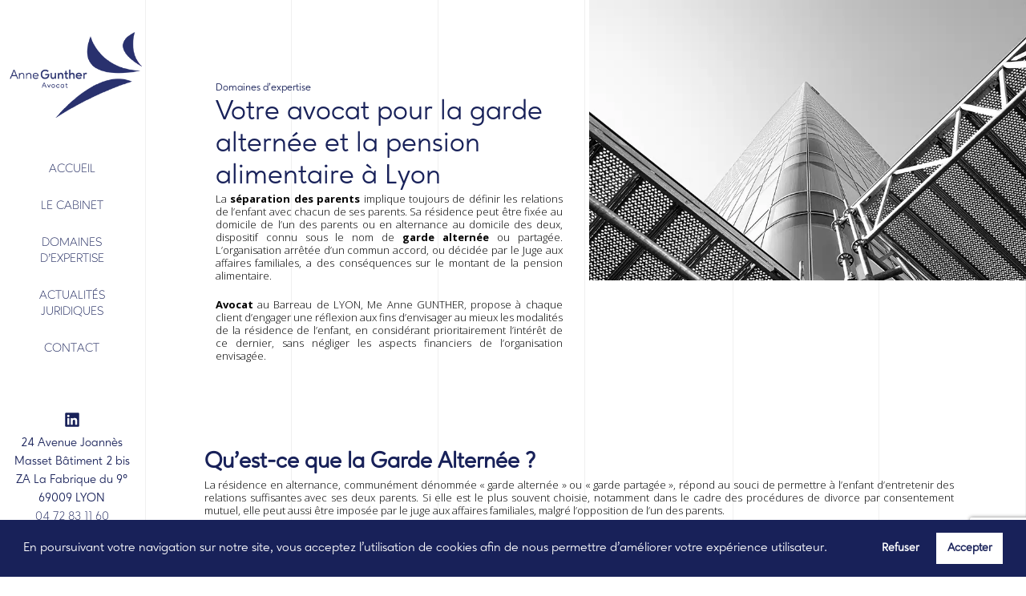

--- FILE ---
content_type: text/html; charset=UTF-8
request_url: https://www.annegunther.fr/accueil/domaines-dexpertise/la-garde-alternee-et-la-pension-alimentaire/
body_size: 10444
content:

<!doctype html>
<!--[if lt IE 9]><html class="no-js no-svg ie lt-ie9 lt-ie8 lt-ie7" lang="fr-FR"> <![endif]-->
<!--[if IE 9]><html class="no-js no-svg ie ie9 lt-ie9 lt-ie8" lang="fr-FR"> <![endif]-->
<!--[if gt IE 9]><!--><html class="no-js no-svg" lang="fr-FR"> <!--<![endif]-->
<head>
    <meta charset="UTF-8" />
    <link rel="stylesheet" href="https://www.annegunther.fr/wp-content/themes/theme-gunther/style.css" type="text/css" media="screen" />
    <meta http-equiv="Content-Type" content="text/html; charset=UTF-8" />
    <meta http-equiv="X-UA-Compatible" content="IE=edge">
    <meta name="viewport" content="width=device-width, initial-scale=1">
    <link rel="author" href="https://www.annegunther.fr/wp-content/themes/theme-gunther/humans.txt" />
    <link rel="pingback" href="https://www.annegunther.fr/xmlrpc.php" />
    <link rel="profile" href="http://gmpg.org/xfn/11">
    <meta name='robots' content='index, follow, max-image-preview:large, max-snippet:-1, max-video-preview:-1' />

	<!-- This site is optimized with the Yoast SEO plugin v21.8 - https://yoast.com/wordpress/plugins/seo/ -->
	<title>Avocat pension alimentaire à Lyon depuis 1995</title>
	<meta name="description" content="Anne Gunther avocat en droit de la famille à Lyon : vous accompagne sur vos problématiques de garde alternée et de pension alimentaire." />
	<link rel="canonical" href="https://www.annegunther.fr/accueil/domaines-dexpertise/la-garde-alternee-et-la-pension-alimentaire/" />
	<meta property="og:locale" content="fr_FR" />
	<meta property="og:type" content="article" />
	<meta property="og:title" content="Avocat pension alimentaire à Lyon depuis 1995" />
	<meta property="og:description" content="Anne Gunther avocat en droit de la famille à Lyon : vous accompagne sur vos problématiques de garde alternée et de pension alimentaire." />
	<meta property="og:url" content="https://www.annegunther.fr/accueil/domaines-dexpertise/la-garde-alternee-et-la-pension-alimentaire/" />
	<meta property="og:site_name" content="Anne Gunther" />
	<meta property="article:modified_time" content="2024-11-13T12:20:38+00:00" />
	<meta property="og:image" content="https://www.annegunther.fr/wp-content/uploads/2019/10/cecile-cayon-photographe-lyon-36.jpg" />
	<meta property="og:image:width" content="823" />
	<meta property="og:image:height" content="548" />
	<meta property="og:image:type" content="image/jpeg" />
	<meta name="twitter:card" content="summary_large_image" />
	<meta name="twitter:label1" content="Durée de lecture estimée" />
	<meta name="twitter:data1" content="1 minute" />
	<script type="application/ld+json" class="yoast-schema-graph">{"@context":"https://schema.org","@graph":[{"@type":"WebPage","@id":"https://www.annegunther.fr/accueil/domaines-dexpertise/la-garde-alternee-et-la-pension-alimentaire/","url":"https://www.annegunther.fr/accueil/domaines-dexpertise/la-garde-alternee-et-la-pension-alimentaire/","name":"Avocat pension alimentaire à Lyon depuis 1995","isPartOf":{"@id":"https://www.annegunther.fr/#website"},"primaryImageOfPage":{"@id":"https://www.annegunther.fr/accueil/domaines-dexpertise/la-garde-alternee-et-la-pension-alimentaire/#primaryimage"},"image":{"@id":"https://www.annegunther.fr/accueil/domaines-dexpertise/la-garde-alternee-et-la-pension-alimentaire/#primaryimage"},"thumbnailUrl":"https://www.annegunther.fr/wp-content/uploads/2019/10/cecile-cayon-photographe-lyon-36.jpg","datePublished":"2019-08-22T18:20:14+00:00","dateModified":"2024-11-13T12:20:38+00:00","description":"Anne Gunther avocat en droit de la famille à Lyon : vous accompagne sur vos problématiques de garde alternée et de pension alimentaire.","breadcrumb":{"@id":"https://www.annegunther.fr/accueil/domaines-dexpertise/la-garde-alternee-et-la-pension-alimentaire/#breadcrumb"},"inLanguage":"fr-FR","potentialAction":[{"@type":"ReadAction","target":["https://www.annegunther.fr/accueil/domaines-dexpertise/la-garde-alternee-et-la-pension-alimentaire/"]}]},{"@type":"ImageObject","inLanguage":"fr-FR","@id":"https://www.annegunther.fr/accueil/domaines-dexpertise/la-garde-alternee-et-la-pension-alimentaire/#primaryimage","url":"https://www.annegunther.fr/wp-content/uploads/2019/10/cecile-cayon-photographe-lyon-36.jpg","contentUrl":"https://www.annegunther.fr/wp-content/uploads/2019/10/cecile-cayon-photographe-lyon-36.jpg","width":823,"height":548},{"@type":"BreadcrumbList","@id":"https://www.annegunther.fr/accueil/domaines-dexpertise/la-garde-alternee-et-la-pension-alimentaire/#breadcrumb","itemListElement":[{"@type":"ListItem","position":1,"name":"Accueil","item":"https://www.annegunther.fr/"},{"@type":"ListItem","position":2,"name":"Accueil","item":"https://www.annegunther.fr/"},{"@type":"ListItem","position":3,"name":"Domaines d&rsquo;expertise","item":"https://www.annegunther.fr/accueil/domaines-dexpertise/"},{"@type":"ListItem","position":4,"name":"Votre avocat pour la garde alternée et la pension alimentaire à Lyon"}]},{"@type":"WebSite","@id":"https://www.annegunther.fr/#website","url":"https://www.annegunther.fr/","name":"Anne Gunther","description":"Avocat droit de la famille et du patromoine","potentialAction":[{"@type":"SearchAction","target":{"@type":"EntryPoint","urlTemplate":"https://www.annegunther.fr/?s={search_term_string}"},"query-input":"required name=search_term_string"}],"inLanguage":"fr-FR"}]}</script>
	<!-- / Yoast SEO plugin. -->


<link rel='dns-prefetch' href='//static.addtoany.com' />
<link rel="alternate" type="application/rss+xml" title="Anne Gunther &raquo; Flux" href="https://www.annegunther.fr/feed/" />
<link rel="alternate" type="application/rss+xml" title="Anne Gunther &raquo; Flux des commentaires" href="https://www.annegunther.fr/comments/feed/" />
<script type="text/javascript">
/* <![CDATA[ */
window._wpemojiSettings = {"baseUrl":"https:\/\/s.w.org\/images\/core\/emoji\/14.0.0\/72x72\/","ext":".png","svgUrl":"https:\/\/s.w.org\/images\/core\/emoji\/14.0.0\/svg\/","svgExt":".svg","source":{"concatemoji":"https:\/\/www.annegunther.fr\/wp-includes\/js\/wp-emoji-release.min.js?ver=6.4.7"}};
/*! This file is auto-generated */
!function(i,n){var o,s,e;function c(e){try{var t={supportTests:e,timestamp:(new Date).valueOf()};sessionStorage.setItem(o,JSON.stringify(t))}catch(e){}}function p(e,t,n){e.clearRect(0,0,e.canvas.width,e.canvas.height),e.fillText(t,0,0);var t=new Uint32Array(e.getImageData(0,0,e.canvas.width,e.canvas.height).data),r=(e.clearRect(0,0,e.canvas.width,e.canvas.height),e.fillText(n,0,0),new Uint32Array(e.getImageData(0,0,e.canvas.width,e.canvas.height).data));return t.every(function(e,t){return e===r[t]})}function u(e,t,n){switch(t){case"flag":return n(e,"\ud83c\udff3\ufe0f\u200d\u26a7\ufe0f","\ud83c\udff3\ufe0f\u200b\u26a7\ufe0f")?!1:!n(e,"\ud83c\uddfa\ud83c\uddf3","\ud83c\uddfa\u200b\ud83c\uddf3")&&!n(e,"\ud83c\udff4\udb40\udc67\udb40\udc62\udb40\udc65\udb40\udc6e\udb40\udc67\udb40\udc7f","\ud83c\udff4\u200b\udb40\udc67\u200b\udb40\udc62\u200b\udb40\udc65\u200b\udb40\udc6e\u200b\udb40\udc67\u200b\udb40\udc7f");case"emoji":return!n(e,"\ud83e\udef1\ud83c\udffb\u200d\ud83e\udef2\ud83c\udfff","\ud83e\udef1\ud83c\udffb\u200b\ud83e\udef2\ud83c\udfff")}return!1}function f(e,t,n){var r="undefined"!=typeof WorkerGlobalScope&&self instanceof WorkerGlobalScope?new OffscreenCanvas(300,150):i.createElement("canvas"),a=r.getContext("2d",{willReadFrequently:!0}),o=(a.textBaseline="top",a.font="600 32px Arial",{});return e.forEach(function(e){o[e]=t(a,e,n)}),o}function t(e){var t=i.createElement("script");t.src=e,t.defer=!0,i.head.appendChild(t)}"undefined"!=typeof Promise&&(o="wpEmojiSettingsSupports",s=["flag","emoji"],n.supports={everything:!0,everythingExceptFlag:!0},e=new Promise(function(e){i.addEventListener("DOMContentLoaded",e,{once:!0})}),new Promise(function(t){var n=function(){try{var e=JSON.parse(sessionStorage.getItem(o));if("object"==typeof e&&"number"==typeof e.timestamp&&(new Date).valueOf()<e.timestamp+604800&&"object"==typeof e.supportTests)return e.supportTests}catch(e){}return null}();if(!n){if("undefined"!=typeof Worker&&"undefined"!=typeof OffscreenCanvas&&"undefined"!=typeof URL&&URL.createObjectURL&&"undefined"!=typeof Blob)try{var e="postMessage("+f.toString()+"("+[JSON.stringify(s),u.toString(),p.toString()].join(",")+"));",r=new Blob([e],{type:"text/javascript"}),a=new Worker(URL.createObjectURL(r),{name:"wpTestEmojiSupports"});return void(a.onmessage=function(e){c(n=e.data),a.terminate(),t(n)})}catch(e){}c(n=f(s,u,p))}t(n)}).then(function(e){for(var t in e)n.supports[t]=e[t],n.supports.everything=n.supports.everything&&n.supports[t],"flag"!==t&&(n.supports.everythingExceptFlag=n.supports.everythingExceptFlag&&n.supports[t]);n.supports.everythingExceptFlag=n.supports.everythingExceptFlag&&!n.supports.flag,n.DOMReady=!1,n.readyCallback=function(){n.DOMReady=!0}}).then(function(){return e}).then(function(){var e;n.supports.everything||(n.readyCallback(),(e=n.source||{}).concatemoji?t(e.concatemoji):e.wpemoji&&e.twemoji&&(t(e.twemoji),t(e.wpemoji)))}))}((window,document),window._wpemojiSettings);
/* ]]> */
</script>
<style id='wp-emoji-styles-inline-css' type='text/css'>

	img.wp-smiley, img.emoji {
		display: inline !important;
		border: none !important;
		box-shadow: none !important;
		height: 1em !important;
		width: 1em !important;
		margin: 0 0.07em !important;
		vertical-align: -0.1em !important;
		background: none !important;
		padding: 0 !important;
	}
</style>
<link rel='stylesheet' id='wp-block-library-css' href='https://www.annegunther.fr/wp-includes/css/dist/block-library/style.min.css?ver=6.4.7' type='text/css' media='all' />
<style id='classic-theme-styles-inline-css' type='text/css'>
/*! This file is auto-generated */
.wp-block-button__link{color:#fff;background-color:#32373c;border-radius:9999px;box-shadow:none;text-decoration:none;padding:calc(.667em + 2px) calc(1.333em + 2px);font-size:1.125em}.wp-block-file__button{background:#32373c;color:#fff;text-decoration:none}
</style>
<style id='global-styles-inline-css' type='text/css'>
body{--wp--preset--color--black: #000000;--wp--preset--color--cyan-bluish-gray: #abb8c3;--wp--preset--color--white: #ffffff;--wp--preset--color--pale-pink: #f78da7;--wp--preset--color--vivid-red: #cf2e2e;--wp--preset--color--luminous-vivid-orange: #ff6900;--wp--preset--color--luminous-vivid-amber: #fcb900;--wp--preset--color--light-green-cyan: #7bdcb5;--wp--preset--color--vivid-green-cyan: #00d084;--wp--preset--color--pale-cyan-blue: #8ed1fc;--wp--preset--color--vivid-cyan-blue: #0693e3;--wp--preset--color--vivid-purple: #9b51e0;--wp--preset--gradient--vivid-cyan-blue-to-vivid-purple: linear-gradient(135deg,rgba(6,147,227,1) 0%,rgb(155,81,224) 100%);--wp--preset--gradient--light-green-cyan-to-vivid-green-cyan: linear-gradient(135deg,rgb(122,220,180) 0%,rgb(0,208,130) 100%);--wp--preset--gradient--luminous-vivid-amber-to-luminous-vivid-orange: linear-gradient(135deg,rgba(252,185,0,1) 0%,rgba(255,105,0,1) 100%);--wp--preset--gradient--luminous-vivid-orange-to-vivid-red: linear-gradient(135deg,rgba(255,105,0,1) 0%,rgb(207,46,46) 100%);--wp--preset--gradient--very-light-gray-to-cyan-bluish-gray: linear-gradient(135deg,rgb(238,238,238) 0%,rgb(169,184,195) 100%);--wp--preset--gradient--cool-to-warm-spectrum: linear-gradient(135deg,rgb(74,234,220) 0%,rgb(151,120,209) 20%,rgb(207,42,186) 40%,rgb(238,44,130) 60%,rgb(251,105,98) 80%,rgb(254,248,76) 100%);--wp--preset--gradient--blush-light-purple: linear-gradient(135deg,rgb(255,206,236) 0%,rgb(152,150,240) 100%);--wp--preset--gradient--blush-bordeaux: linear-gradient(135deg,rgb(254,205,165) 0%,rgb(254,45,45) 50%,rgb(107,0,62) 100%);--wp--preset--gradient--luminous-dusk: linear-gradient(135deg,rgb(255,203,112) 0%,rgb(199,81,192) 50%,rgb(65,88,208) 100%);--wp--preset--gradient--pale-ocean: linear-gradient(135deg,rgb(255,245,203) 0%,rgb(182,227,212) 50%,rgb(51,167,181) 100%);--wp--preset--gradient--electric-grass: linear-gradient(135deg,rgb(202,248,128) 0%,rgb(113,206,126) 100%);--wp--preset--gradient--midnight: linear-gradient(135deg,rgb(2,3,129) 0%,rgb(40,116,252) 100%);--wp--preset--font-size--small: 13px;--wp--preset--font-size--medium: 20px;--wp--preset--font-size--large: 36px;--wp--preset--font-size--x-large: 42px;--wp--preset--spacing--20: 0.44rem;--wp--preset--spacing--30: 0.67rem;--wp--preset--spacing--40: 1rem;--wp--preset--spacing--50: 1.5rem;--wp--preset--spacing--60: 2.25rem;--wp--preset--spacing--70: 3.38rem;--wp--preset--spacing--80: 5.06rem;--wp--preset--shadow--natural: 6px 6px 9px rgba(0, 0, 0, 0.2);--wp--preset--shadow--deep: 12px 12px 50px rgba(0, 0, 0, 0.4);--wp--preset--shadow--sharp: 6px 6px 0px rgba(0, 0, 0, 0.2);--wp--preset--shadow--outlined: 6px 6px 0px -3px rgba(255, 255, 255, 1), 6px 6px rgba(0, 0, 0, 1);--wp--preset--shadow--crisp: 6px 6px 0px rgba(0, 0, 0, 1);}:where(.is-layout-flex){gap: 0.5em;}:where(.is-layout-grid){gap: 0.5em;}body .is-layout-flow > .alignleft{float: left;margin-inline-start: 0;margin-inline-end: 2em;}body .is-layout-flow > .alignright{float: right;margin-inline-start: 2em;margin-inline-end: 0;}body .is-layout-flow > .aligncenter{margin-left: auto !important;margin-right: auto !important;}body .is-layout-constrained > .alignleft{float: left;margin-inline-start: 0;margin-inline-end: 2em;}body .is-layout-constrained > .alignright{float: right;margin-inline-start: 2em;margin-inline-end: 0;}body .is-layout-constrained > .aligncenter{margin-left: auto !important;margin-right: auto !important;}body .is-layout-constrained > :where(:not(.alignleft):not(.alignright):not(.alignfull)){max-width: var(--wp--style--global--content-size);margin-left: auto !important;margin-right: auto !important;}body .is-layout-constrained > .alignwide{max-width: var(--wp--style--global--wide-size);}body .is-layout-flex{display: flex;}body .is-layout-flex{flex-wrap: wrap;align-items: center;}body .is-layout-flex > *{margin: 0;}body .is-layout-grid{display: grid;}body .is-layout-grid > *{margin: 0;}:where(.wp-block-columns.is-layout-flex){gap: 2em;}:where(.wp-block-columns.is-layout-grid){gap: 2em;}:where(.wp-block-post-template.is-layout-flex){gap: 1.25em;}:where(.wp-block-post-template.is-layout-grid){gap: 1.25em;}.has-black-color{color: var(--wp--preset--color--black) !important;}.has-cyan-bluish-gray-color{color: var(--wp--preset--color--cyan-bluish-gray) !important;}.has-white-color{color: var(--wp--preset--color--white) !important;}.has-pale-pink-color{color: var(--wp--preset--color--pale-pink) !important;}.has-vivid-red-color{color: var(--wp--preset--color--vivid-red) !important;}.has-luminous-vivid-orange-color{color: var(--wp--preset--color--luminous-vivid-orange) !important;}.has-luminous-vivid-amber-color{color: var(--wp--preset--color--luminous-vivid-amber) !important;}.has-light-green-cyan-color{color: var(--wp--preset--color--light-green-cyan) !important;}.has-vivid-green-cyan-color{color: var(--wp--preset--color--vivid-green-cyan) !important;}.has-pale-cyan-blue-color{color: var(--wp--preset--color--pale-cyan-blue) !important;}.has-vivid-cyan-blue-color{color: var(--wp--preset--color--vivid-cyan-blue) !important;}.has-vivid-purple-color{color: var(--wp--preset--color--vivid-purple) !important;}.has-black-background-color{background-color: var(--wp--preset--color--black) !important;}.has-cyan-bluish-gray-background-color{background-color: var(--wp--preset--color--cyan-bluish-gray) !important;}.has-white-background-color{background-color: var(--wp--preset--color--white) !important;}.has-pale-pink-background-color{background-color: var(--wp--preset--color--pale-pink) !important;}.has-vivid-red-background-color{background-color: var(--wp--preset--color--vivid-red) !important;}.has-luminous-vivid-orange-background-color{background-color: var(--wp--preset--color--luminous-vivid-orange) !important;}.has-luminous-vivid-amber-background-color{background-color: var(--wp--preset--color--luminous-vivid-amber) !important;}.has-light-green-cyan-background-color{background-color: var(--wp--preset--color--light-green-cyan) !important;}.has-vivid-green-cyan-background-color{background-color: var(--wp--preset--color--vivid-green-cyan) !important;}.has-pale-cyan-blue-background-color{background-color: var(--wp--preset--color--pale-cyan-blue) !important;}.has-vivid-cyan-blue-background-color{background-color: var(--wp--preset--color--vivid-cyan-blue) !important;}.has-vivid-purple-background-color{background-color: var(--wp--preset--color--vivid-purple) !important;}.has-black-border-color{border-color: var(--wp--preset--color--black) !important;}.has-cyan-bluish-gray-border-color{border-color: var(--wp--preset--color--cyan-bluish-gray) !important;}.has-white-border-color{border-color: var(--wp--preset--color--white) !important;}.has-pale-pink-border-color{border-color: var(--wp--preset--color--pale-pink) !important;}.has-vivid-red-border-color{border-color: var(--wp--preset--color--vivid-red) !important;}.has-luminous-vivid-orange-border-color{border-color: var(--wp--preset--color--luminous-vivid-orange) !important;}.has-luminous-vivid-amber-border-color{border-color: var(--wp--preset--color--luminous-vivid-amber) !important;}.has-light-green-cyan-border-color{border-color: var(--wp--preset--color--light-green-cyan) !important;}.has-vivid-green-cyan-border-color{border-color: var(--wp--preset--color--vivid-green-cyan) !important;}.has-pale-cyan-blue-border-color{border-color: var(--wp--preset--color--pale-cyan-blue) !important;}.has-vivid-cyan-blue-border-color{border-color: var(--wp--preset--color--vivid-cyan-blue) !important;}.has-vivid-purple-border-color{border-color: var(--wp--preset--color--vivid-purple) !important;}.has-vivid-cyan-blue-to-vivid-purple-gradient-background{background: var(--wp--preset--gradient--vivid-cyan-blue-to-vivid-purple) !important;}.has-light-green-cyan-to-vivid-green-cyan-gradient-background{background: var(--wp--preset--gradient--light-green-cyan-to-vivid-green-cyan) !important;}.has-luminous-vivid-amber-to-luminous-vivid-orange-gradient-background{background: var(--wp--preset--gradient--luminous-vivid-amber-to-luminous-vivid-orange) !important;}.has-luminous-vivid-orange-to-vivid-red-gradient-background{background: var(--wp--preset--gradient--luminous-vivid-orange-to-vivid-red) !important;}.has-very-light-gray-to-cyan-bluish-gray-gradient-background{background: var(--wp--preset--gradient--very-light-gray-to-cyan-bluish-gray) !important;}.has-cool-to-warm-spectrum-gradient-background{background: var(--wp--preset--gradient--cool-to-warm-spectrum) !important;}.has-blush-light-purple-gradient-background{background: var(--wp--preset--gradient--blush-light-purple) !important;}.has-blush-bordeaux-gradient-background{background: var(--wp--preset--gradient--blush-bordeaux) !important;}.has-luminous-dusk-gradient-background{background: var(--wp--preset--gradient--luminous-dusk) !important;}.has-pale-ocean-gradient-background{background: var(--wp--preset--gradient--pale-ocean) !important;}.has-electric-grass-gradient-background{background: var(--wp--preset--gradient--electric-grass) !important;}.has-midnight-gradient-background{background: var(--wp--preset--gradient--midnight) !important;}.has-small-font-size{font-size: var(--wp--preset--font-size--small) !important;}.has-medium-font-size{font-size: var(--wp--preset--font-size--medium) !important;}.has-large-font-size{font-size: var(--wp--preset--font-size--large) !important;}.has-x-large-font-size{font-size: var(--wp--preset--font-size--x-large) !important;}
.wp-block-navigation a:where(:not(.wp-element-button)){color: inherit;}
:where(.wp-block-post-template.is-layout-flex){gap: 1.25em;}:where(.wp-block-post-template.is-layout-grid){gap: 1.25em;}
:where(.wp-block-columns.is-layout-flex){gap: 2em;}:where(.wp-block-columns.is-layout-grid){gap: 2em;}
.wp-block-pullquote{font-size: 1.5em;line-height: 1.6;}
</style>
<link rel='stylesheet' id='contact-form-7-css' href='https://www.annegunther.fr/wp-content/plugins/contact-form-7/includes/css/styles.css?ver=5.8.6' type='text/css' media='all' />
<link rel='stylesheet' id='addtoany-css' href='https://www.annegunther.fr/wp-content/plugins/add-to-any/addtoany.min.css?ver=1.16' type='text/css' media='all' />
<script type="text/javascript" id="addtoany-core-js-before">
/* <![CDATA[ */
window.a2a_config=window.a2a_config||{};a2a_config.callbacks=[];a2a_config.overlays=[];a2a_config.templates={};a2a_localize = {
	Share: "Partager",
	Save: "Enregistrer",
	Subscribe: "S'abonner",
	Email: "E-mail",
	Bookmark: "Signet",
	ShowAll: "Montrer tout",
	ShowLess: "Montrer moins",
	FindServices: "Trouver des service(s)",
	FindAnyServiceToAddTo: "Trouver instantan&eacute;ment des services &agrave; ajouter &agrave;",
	PoweredBy: "Propuls&eacute; par",
	ShareViaEmail: "Partager par e-mail",
	SubscribeViaEmail: "S’abonner par e-mail",
	BookmarkInYourBrowser: "Ajouter un signet dans votre navigateur",
	BookmarkInstructions: "Appuyez sur Ctrl+D ou \u2318+D pour mettre cette page en signet",
	AddToYourFavorites: "Ajouter &agrave; vos favoris",
	SendFromWebOrProgram: "Envoyer depuis n’importe quelle adresse e-mail ou logiciel e-mail",
	EmailProgram: "Programme d’e-mail",
	More: "Plus&#8230;",
	ThanksForSharing: "Merci de partager !",
	ThanksForFollowing: "Merci de nous suivre !"
};
/* ]]> */
</script>
<script type="text/javascript" async src="https://static.addtoany.com/menu/page.js" id="addtoany-core-js"></script>
<script type="text/javascript" src="https://www.annegunther.fr/wp-includes/js/jquery/jquery.min.js?ver=3.7.1" id="jquery-core-js"></script>
<script type="text/javascript" src="https://www.annegunther.fr/wp-includes/js/jquery/jquery-migrate.min.js?ver=3.4.1" id="jquery-migrate-js"></script>
<script type="text/javascript" async src="https://www.annegunther.fr/wp-content/plugins/add-to-any/addtoany.min.js?ver=1.1" id="addtoany-jquery-js"></script>
<link rel="https://api.w.org/" href="https://www.annegunther.fr/wp-json/" /><link rel="alternate" type="application/json" href="https://www.annegunther.fr/wp-json/wp/v2/pages/309" /><link rel="EditURI" type="application/rsd+xml" title="RSD" href="https://www.annegunther.fr/xmlrpc.php?rsd" />
<meta name="generator" content="WordPress 6.4.7" />
<link rel='shortlink' href='https://www.annegunther.fr/?p=309' />
<link rel="alternate" type="application/json+oembed" href="https://www.annegunther.fr/wp-json/oembed/1.0/embed?url=https%3A%2F%2Fwww.annegunther.fr%2Faccueil%2Fdomaines-dexpertise%2Fla-garde-alternee-et-la-pension-alimentaire%2F" />
<link rel="alternate" type="text/xml+oembed" href="https://www.annegunther.fr/wp-json/oembed/1.0/embed?url=https%3A%2F%2Fwww.annegunther.fr%2Faccueil%2Fdomaines-dexpertise%2Fla-garde-alternee-et-la-pension-alimentaire%2F&#038;format=xml" />
<meta name="generator" content="Site Kit by Google 1.116.0" /><link rel="icon" href="https://www.annegunther.fr/wp-content/uploads/2019/07/gunther-favicon.png" sizes="32x32" />
<link rel="icon" href="https://www.annegunther.fr/wp-content/uploads/2019/07/gunther-favicon.png" sizes="192x192" />
<link rel="apple-touch-icon" href="https://www.annegunther.fr/wp-content/uploads/2019/07/gunther-favicon.png" />
<meta name="msapplication-TileImage" content="https://www.annegunther.fr/wp-content/uploads/2019/07/gunther-favicon.png" />


    
    <link rel="stylesheet" type="text/css" href="https://cdn.jsdelivr.net/npm/cookieconsent@3/build/cookieconsent.min.css" />
    <script src="https://cdn.jsdelivr.net/npm/cookieconsent@3/build/cookieconsent.min.js" data-cfasync="false"></script>

    <script async src="https://www.googletagmanager.com/gtag/js?id=UA-153089642-1"></script>

    <script>
        // Reads the value of a cookie by name or returns empty string

        function clearCookie(d,b,c){try{if(function(h){var e=document.cookie.split(";"),a="",f="",g="";for(i=0;i<e.length;i++){a=e[i].split("=");f=a[0].replace(/^\s+|\s+$/g,"");if(f==h){if(a.length>1)g=unescape(a[1].replace(/^\s+|\s+$/g,""));return g}}return null}(d)){b=b||document.domain;c=c||"/";document.cookie=d+"=; expires="+new Date+"; domain="+b+"; path="+c}}catch(j){}};

        function getCookie(name) {
            var b = document.cookie.match('(^|[^;]+)\\s*' + name + '\\s*=\\s*([^;]+)');
            return b ? b.pop() : '';
        }
        // Actually starting analytics up
        function addAnalytics() {
            window.dataLayer = window.dataLayer || [];
            function gtag() {
                dataLayer.push(arguments);
            }
            gtag('js', new Date());
            gtag('config', 'UA-153089642-1');
        }

        function removeAnalytics() {
            clearCookie('_ga','.www.annegunther.fr','/');
            clearCookie('_gat_gtag_UA_153089642_1','.www.annegunther.fr','/');
            clearCookie('_gid','.www.annegunther.fr','/');
        }
        // Waiting for the load event
        window.addEventListener("load", function () {
            // Reading "cookieconsent_status" cookie
            const cookieConsent = getCookie('cookieconsent_status');
            // Start analytics if user consented or did not deny
            if (cookieConsent === 'allow' || cookieConsent === '') {
                addAnalytics();
            } else {
                removeAnalytics();
            }
            // Initialise cookie consent banner
            window.cookieconsent.initialise({
                "palette": {
                  "popup": {
                    "background": "#182159",
                    "text": "#ffffff"
                  },
                  "button": {
                    "background": "#fff",
                    "text": "#182159"
                  }
                },
                "position": "bottom",
                "type": "opt-out",
                "showLink": false,
                "content": {
                  "policy": "Préferences de cookies",
                  "message": "En poursuivant votre navigation sur notre site, vous acceptez l’utilisation de cookies afin de nous permettre d’améliorer votre expérience utilisateur.",
                  "allow": "Accepter",
                  "deny": "Refuser"
                },

                onStatusChange: function (status, chosenBefore) {
                    location.reload();
                }
            })
        });
    </script>

    		
		
	</head>

	<body class="page-template page-template-template-content page-template-template-content-php page page-id-309 page-child parent-pageid-136" data-template="base.twig">
		<a class="skip-link screen-reader-text" href="#content">Aller au contenu</a>

		<div class="background_grid">
			<span></span>
			<span></span>
			<span></span>
			<span></span>
			<span></span>
			<span></span>
			<span></span>

		</div>

		<main id="main" role="main">

			<header class="header" >
				<div class="container">
											<div class="wrapper">
							<a class="hdr-logo" role="banner" href="https://www.annegunther.fr">
								<img src="https://www.annegunther.fr/wp-content/uploads/2019/07/logo-anne-gunther.png" alt="">
							</a>
							<nav id="nav-main" class="nav-main" role="navigation">
								
								<svg class="shape" xmlns="http://www.w3.org/2000/svg" viewBox="0 0 167.95 167.74"><g class="cls-1"><path class="cls-2" d="M67.71,8.06s15.61,63.66,96.48,67.61C164.19,75.67,30.62,106,67.71,8.06Z"/><path class="cls-2" d="M148.38,96.78S79,116.62,0,167.74C0,167.74,80.39,67.38,148.38,96.78Z"/><path class="cls-2" d="M154,0s-13.88,39.86,14,67.55C168,67.55,94,29.49,154,0Z"/></g></svg>


									<ul>
			<li class=" menu-item menu-item-type-post_type menu-item-object-page menu-item-home current-page-ancestor menu-item-164">
			<a target="" href="https://www.annegunther.fr/">Accueil</a>
					</li>
			<li class=" menu-item menu-item-type-post_type menu-item-object-page menu-item-163">
			<a target="" href="https://www.annegunther.fr/accueil/le-cabinet/">Le Cabinet</a>
					</li>
			<li class=" menu-item menu-item-type-post_type menu-item-object-page current-page-ancestor menu-item-162">
			<a target="" href="https://www.annegunther.fr/accueil/domaines-dexpertise/">Domaines d'expertise</a>
					</li>
			<li class=" menu-item menu-item-type-post_type menu-item-object-page menu-item-161">
			<a target="" href="https://www.annegunther.fr/accueil/actualites-juridiques/">Actualités juridiques</a>
					</li>
			<li class=" menu-item menu-item-type-post_type menu-item-object-page menu-item-160">
			<a target="" href="https://www.annegunther.fr/accueil/contact/">Contact</a>
					</li>
		</ul>

								<a class="cta2" href="https://www.annegunther.fr/accueil/contact/">Prendre rendez-vous</a>
							</nav><!-- #nav -->

							<div class="infos">
								<a href="https://www.linkedin.com/in/anneguntheravocatlyon/?originalSubdomain=fr" target="_blank" title="Linkedin">
									<svg aria-hidden="true" focusable="false" data-prefix="fab" data-icon="linkedin" class="svg-inline--fa fa-linkedin fa-w-14" role="img" xmlns="http://www.w3.org/2000/svg" viewBox="0 0 448 512"><path fill="currentColor" d="M416 32H31.9C14.3 32 0 46.5 0 64.3v383.4C0 465.5 14.3 480 31.9 480H416c17.6 0 32-14.5 32-32.3V64.3c0-17.8-14.4-32.3-32-32.3zM135.4 416H69V202.2h66.5V416zm-33.2-243c-21.3 0-38.5-17.3-38.5-38.5S80.9 96 102.2 96c21.2 0 38.5 17.3 38.5 38.5 0 21.3-17.2 38.5-38.5 38.5zm282.1 243h-66.4V312c0-24.8-.5-56.7-34.5-56.7-34.6 0-39.9 27-39.9 54.9V416h-66.4V202.2h63.7v29.2h.9c8.9-16.8 30.6-34.5 62.9-34.5 67.2 0 79.7 44.3 79.7 101.9V416z"></path></svg>

								</a><br>
								24 Avenue Joannès <br> Masset Bâtiment 2 bis <br>ZA La Fabrique du 9° <br> 69009 LYON <br><a href="tel:0472831160">04 72 83 11 60</a><br>
								<a href="https://www.annegunther.fr/accueil/contact/" class="view contact" title="Prendre rendez-vous">Prendre rendez-vous</a>
							</div>

							<a href="#" class="burger__menu" id="burger">
		                        <span></span>
		                    </a>


						</div>
									</div>
			</header>

			<div id="content"  class="content-wrapper">
				<div class="wrapper ">
						<div class="content-wrapper content-page post-type-page" id="post-309">
        <section class="content-intro">

			<div class="intro-text">
					            <a href="https://www.annegunther.fr/accueil/domaines-dexpertise/">Domaines d&rsquo;expertise</a>
	            
	            <h1 class="article-h1">Votre avocat pour la garde alternée et la pension alimentaire à Lyon</h1>
	            <div class="article-body">
	                <p>La <strong>séparation des parents</strong> implique toujours de définir les relations de l&rsquo;enfant avec chacun de ses parents. Sa résidence peut être fixée au domicile de l&rsquo;un des parents ou en alternance au domicile des deux, dispositif connu sous le nom de <strong>garde alternée</strong> ou partagée. L&rsquo;organisation arrêtée d&rsquo;un commun accord, ou décidée par le Juge aux affaires familiales, a des conséquences sur le montant de la pension alimentaire.</p>
<p><strong>Avocat</strong> au Barreau de LYON, Me Anne GUNTHER, propose à chaque client d&rsquo;engager une réflexion aux fins d&rsquo;envisager au mieux les modalités de la résidence de l&rsquo;enfant, en considérant prioritairement l&rsquo;intérêt de ce dernier, sans négliger les aspects financiers de l&rsquo;organisation envisagée.</p>

	            </div>
			</div>

			<div class="intro-image">
				<img src="https://www.annegunther.fr/wp-content/uploads/2019/10/cecile-cayon-photographe-lyon-36.jpg" alt="" title="cecile cayon-photographe-lyon-36" />
			</div>
        </section>

        <section class="content-layout">
            
                <div class="full-width-text">
    <div class="section-text">
        <h2>Qu'est-ce que la Garde Alternée ?</h2>

        
        <div class="rich-text">
            <p>La résidence en alternance, communément dénommée « garde alternée » ou « garde partagée », répond au souci de permettre à l&rsquo;enfant d&rsquo;entretenir des relations suffisantes avec ses deux parents. Si elle est le plus souvent choisie, notamment dans le cadre des procédures de divorce par consentement mutuel, elle peut aussi être imposée par le juge aux affaires familiales, malgré l&rsquo;opposition de l&rsquo;un des parents.</p>
<p>Elle implique nécessairement que les parents résident à proximité et que chacun d&rsquo;eux bénéficie d&rsquo;une disponibilité professionnelle suffisante. L&rsquo;entente entre les parents est aussi souhaitable mais ne constitue pas toujours une condition à celle-ci. La résidence en alternance peut être strictement égalitaire ou non.</p>
<p>La recherche d&rsquo;un accord, homologué par le Juge aux affaires familiales, dans le cadre d&rsquo;une procédure de <a href="https://www.annegunther.fr/avocat-divorce-lyon.php">divorce</a> par consentement mutuel, ou sur requête conjointe, permet de définir le cadre le plus conforme aux aspirations et contraintes des parents, sans omettre la satisfaction des intérêts de l&rsquo;enfant.</p>

        </div>
    </div>
</div>

            
                <div class="full-width-text">
    <div class="section-text">
        <h2>Garde Alternée et pension alimentaire</h2>

        
        <div class="rich-text">
            <p>La <strong>garde alternée</strong> impliquant un accueil sinon égalitaire du moins plus large de l&rsquo;enfant, cela affecte les obligations alimentaires de chaque parent. Si un partage des frais est le plus systématiquement envisagé, la fixation d&rsquo;une pension alimentaire n&rsquo;est pas nécessairement exclue. C&rsquo;est notamment le cas lorsque l&rsquo;un des parents dispose de facultés contributives plus importantes, ou encore, par souci de simplification. Là encore, le divorce par consentement mutuel et, pour les couples non mariés, la recherche d&rsquo;un accord, permet de définir les solutions les plus appropriées.</p>

        </div>
    </div>
</div>

                    </section>

	</div>
				</div>
				
								<footer id="footer">
					<div class="row row-contactlinks">
    <div class="row">
        
        <div class="col col-1">
            <ul>
                <li>Plan du site</li>
                                <li><a href="https://www.annegunther.fr/" title="La garde alternée et la pension alimentaire">La garde alternée et la pension alimentaire</a></li>
                                <li><a href="https://www.annegunther.fr/accueil/contact/" title="Contact">Contact</a></li>
                                <li><a href="https://www.annegunther.fr/accueil/le-cabinet/" title="Le Cabinet">Le Cabinet</a></li>
                                <li><a href="https://www.annegunther.fr/accueil/domaines-dexpertise/" title="Domaines d’expertise">Domaines d’expertise</a></li>
                                <li><a href="https://www.annegunther.fr/accueil/actualites-juridiques/" title="Actualités juridiques">Actualités juridiques</a></li>
                            </ul>
        </div>

        
        <div class="col col-2">
            <ul>
                <li>Domaines d'expertise</li>
                                <li><a href="https://www.annegunther.fr/accueil/domaines-dexpertise/succession-assurance-vie-et-donation-partage/" title="Succession, assurance vie et donation partage">Succession, assurance vie et donation partage</a></li>
                                <li><a href="https://www.annegunther.fr/accueil/domaines-dexpertise/le-droit-a-la-famille-collaboratif-ou-dfc/" title="Les modes amiables de règlement des différends ou MARD">Les modes amiables de règlement des différends ou MARD</a></li>
                                <li><a href="https://www.annegunther.fr/accueil/domaines-dexpertise/divorce-separation-et-partage/" title="Divorce, séparation et partage">Divorce, séparation et partage</a></li>
                                <li><a href="https://www.annegunther.fr/accueil/domaines-dexpertise/284-2/" title="Filiation et adoption">Filiation et adoption</a></li>
                                <li><a href="https://www.annegunther.fr/accueil/domaines-dexpertise/pension-alimentaire-avec-ou-sans-avocat/" title="La pension alimentaire">La pension alimentaire</a></li>
                            </ul>
        </div>

        
        <div class="col col-3">
            <ul>
                <li>Actualités juridiques</li>
                                <li><a href="https://www.annegunther.fr/2018/10/12/actualites-legislatives-reglementaires-et-judiciaires-du-divorce-par-consentement-mutuel-entre-consecrations-et-ajustements/" title="Divorce par consentement : entre consécrations et ajustements">Divorce par consentement : entre consécrations et ajustements</a></li>
                                <li><a href="https://www.annegunther.fr/2018/02/20/laffaire-halliday-qui-preferer-de-la-veuve-ou-des-orphelins/" title="L’affaire Halliday">L’affaire Halliday</a></li>
                                <li><a href="https://www.annegunther.fr/2017/12/05/retour-sur-la-question-de-lexpertise-genetique-encore-des-precisions-de-la-cour-de-cassation/" title="Question de l'expertise génétique">Question de l'expertise génétique</a></li>
                                <li><a href="https://www.annegunther.fr/2017/02/06/le-nouveau-divorce-par-consentement-mutuel-un-divorce-plus-rapide-et-desormais-sans-juge/" title="Le nouveau divorce par consentement mutuel">Le nouveau divorce par consentement mutuel</a></li>
                                <li><a href="https://www.annegunther.fr/2016/10/23/divorce-par-consentement-mutuel-la-reforme/" title="La réforme du divorce par consentement mutuel">La réforme du divorce par consentement mutuel</a></li>
                            </ul>
        </div>

        
        <div class="col col-4">
            <ul>
                <li>Contact</li>
                                <li><a href="https://www.annegunther.fr/accueil/contact/" title="Formulaire de contact du Cabinet">Formulaire de contact du Cabinet</a></li>
                            </ul>
        </div>

        
        <div class="col col-5">
            <ul>
                <li><a href="https://www.annegunther.fr/mentions-legales/" title="Mentions légales">Mentions légales</a></li>
                <li>Copyright 2026</li>
            </ul>
        </div>
    </div>
</div>
				</footer>
				<script type="text/javascript" src="https://www.annegunther.fr/wp-content/plugins/contact-form-7/includes/swv/js/index.js?ver=5.8.6" id="swv-js"></script>
<script type="text/javascript" id="contact-form-7-js-extra">
/* <![CDATA[ */
var wpcf7 = {"api":{"root":"https:\/\/www.annegunther.fr\/wp-json\/","namespace":"contact-form-7\/v1"},"cached":"1"};
/* ]]> */
</script>
<script type="text/javascript" src="https://www.annegunther.fr/wp-content/plugins/contact-form-7/includes/js/index.js?ver=5.8.6" id="contact-form-7-js"></script>
<script type="text/javascript" src="https://www.google.com/recaptcha/api.js?render=6LeYMbQUAAAAAASvcZscfpyhYDPoFOwztJwD9NmA&amp;ver=3.0" id="google-recaptcha-js"></script>
<script type="text/javascript" src="https://www.annegunther.fr/wp-includes/js/dist/vendor/wp-polyfill-inert.min.js?ver=3.1.2" id="wp-polyfill-inert-js"></script>
<script type="text/javascript" src="https://www.annegunther.fr/wp-includes/js/dist/vendor/regenerator-runtime.min.js?ver=0.14.0" id="regenerator-runtime-js"></script>
<script type="text/javascript" src="https://www.annegunther.fr/wp-includes/js/dist/vendor/wp-polyfill.min.js?ver=3.15.0" id="wp-polyfill-js"></script>
<script type="text/javascript" id="wpcf7-recaptcha-js-extra">
/* <![CDATA[ */
var wpcf7_recaptcha = {"sitekey":"6LeYMbQUAAAAAASvcZscfpyhYDPoFOwztJwD9NmA","actions":{"homepage":"homepage","contactform":"contactform"}};
/* ]]> */
</script>
<script type="text/javascript" src="https://www.annegunther.fr/wp-content/plugins/contact-form-7/modules/recaptcha/index.js?ver=5.8.6" id="wpcf7-recaptcha-js"></script>

							</div>


		</main>
		<script type="text/javascript" src="https://www.annegunther.fr/wp-content/themes/theme-gunther/dist/min/main.js"></script>
	</body>
</html>


--- FILE ---
content_type: text/html; charset=utf-8
request_url: https://www.google.com/recaptcha/api2/anchor?ar=1&k=6LeYMbQUAAAAAASvcZscfpyhYDPoFOwztJwD9NmA&co=aHR0cHM6Ly93d3cuYW5uZWd1bnRoZXIuZnI6NDQz&hl=en&v=PoyoqOPhxBO7pBk68S4YbpHZ&size=invisible&anchor-ms=20000&execute-ms=30000&cb=e3e5t3xji5dq
body_size: 48680
content:
<!DOCTYPE HTML><html dir="ltr" lang="en"><head><meta http-equiv="Content-Type" content="text/html; charset=UTF-8">
<meta http-equiv="X-UA-Compatible" content="IE=edge">
<title>reCAPTCHA</title>
<style type="text/css">
/* cyrillic-ext */
@font-face {
  font-family: 'Roboto';
  font-style: normal;
  font-weight: 400;
  font-stretch: 100%;
  src: url(//fonts.gstatic.com/s/roboto/v48/KFO7CnqEu92Fr1ME7kSn66aGLdTylUAMa3GUBHMdazTgWw.woff2) format('woff2');
  unicode-range: U+0460-052F, U+1C80-1C8A, U+20B4, U+2DE0-2DFF, U+A640-A69F, U+FE2E-FE2F;
}
/* cyrillic */
@font-face {
  font-family: 'Roboto';
  font-style: normal;
  font-weight: 400;
  font-stretch: 100%;
  src: url(//fonts.gstatic.com/s/roboto/v48/KFO7CnqEu92Fr1ME7kSn66aGLdTylUAMa3iUBHMdazTgWw.woff2) format('woff2');
  unicode-range: U+0301, U+0400-045F, U+0490-0491, U+04B0-04B1, U+2116;
}
/* greek-ext */
@font-face {
  font-family: 'Roboto';
  font-style: normal;
  font-weight: 400;
  font-stretch: 100%;
  src: url(//fonts.gstatic.com/s/roboto/v48/KFO7CnqEu92Fr1ME7kSn66aGLdTylUAMa3CUBHMdazTgWw.woff2) format('woff2');
  unicode-range: U+1F00-1FFF;
}
/* greek */
@font-face {
  font-family: 'Roboto';
  font-style: normal;
  font-weight: 400;
  font-stretch: 100%;
  src: url(//fonts.gstatic.com/s/roboto/v48/KFO7CnqEu92Fr1ME7kSn66aGLdTylUAMa3-UBHMdazTgWw.woff2) format('woff2');
  unicode-range: U+0370-0377, U+037A-037F, U+0384-038A, U+038C, U+038E-03A1, U+03A3-03FF;
}
/* math */
@font-face {
  font-family: 'Roboto';
  font-style: normal;
  font-weight: 400;
  font-stretch: 100%;
  src: url(//fonts.gstatic.com/s/roboto/v48/KFO7CnqEu92Fr1ME7kSn66aGLdTylUAMawCUBHMdazTgWw.woff2) format('woff2');
  unicode-range: U+0302-0303, U+0305, U+0307-0308, U+0310, U+0312, U+0315, U+031A, U+0326-0327, U+032C, U+032F-0330, U+0332-0333, U+0338, U+033A, U+0346, U+034D, U+0391-03A1, U+03A3-03A9, U+03B1-03C9, U+03D1, U+03D5-03D6, U+03F0-03F1, U+03F4-03F5, U+2016-2017, U+2034-2038, U+203C, U+2040, U+2043, U+2047, U+2050, U+2057, U+205F, U+2070-2071, U+2074-208E, U+2090-209C, U+20D0-20DC, U+20E1, U+20E5-20EF, U+2100-2112, U+2114-2115, U+2117-2121, U+2123-214F, U+2190, U+2192, U+2194-21AE, U+21B0-21E5, U+21F1-21F2, U+21F4-2211, U+2213-2214, U+2216-22FF, U+2308-230B, U+2310, U+2319, U+231C-2321, U+2336-237A, U+237C, U+2395, U+239B-23B7, U+23D0, U+23DC-23E1, U+2474-2475, U+25AF, U+25B3, U+25B7, U+25BD, U+25C1, U+25CA, U+25CC, U+25FB, U+266D-266F, U+27C0-27FF, U+2900-2AFF, U+2B0E-2B11, U+2B30-2B4C, U+2BFE, U+3030, U+FF5B, U+FF5D, U+1D400-1D7FF, U+1EE00-1EEFF;
}
/* symbols */
@font-face {
  font-family: 'Roboto';
  font-style: normal;
  font-weight: 400;
  font-stretch: 100%;
  src: url(//fonts.gstatic.com/s/roboto/v48/KFO7CnqEu92Fr1ME7kSn66aGLdTylUAMaxKUBHMdazTgWw.woff2) format('woff2');
  unicode-range: U+0001-000C, U+000E-001F, U+007F-009F, U+20DD-20E0, U+20E2-20E4, U+2150-218F, U+2190, U+2192, U+2194-2199, U+21AF, U+21E6-21F0, U+21F3, U+2218-2219, U+2299, U+22C4-22C6, U+2300-243F, U+2440-244A, U+2460-24FF, U+25A0-27BF, U+2800-28FF, U+2921-2922, U+2981, U+29BF, U+29EB, U+2B00-2BFF, U+4DC0-4DFF, U+FFF9-FFFB, U+10140-1018E, U+10190-1019C, U+101A0, U+101D0-101FD, U+102E0-102FB, U+10E60-10E7E, U+1D2C0-1D2D3, U+1D2E0-1D37F, U+1F000-1F0FF, U+1F100-1F1AD, U+1F1E6-1F1FF, U+1F30D-1F30F, U+1F315, U+1F31C, U+1F31E, U+1F320-1F32C, U+1F336, U+1F378, U+1F37D, U+1F382, U+1F393-1F39F, U+1F3A7-1F3A8, U+1F3AC-1F3AF, U+1F3C2, U+1F3C4-1F3C6, U+1F3CA-1F3CE, U+1F3D4-1F3E0, U+1F3ED, U+1F3F1-1F3F3, U+1F3F5-1F3F7, U+1F408, U+1F415, U+1F41F, U+1F426, U+1F43F, U+1F441-1F442, U+1F444, U+1F446-1F449, U+1F44C-1F44E, U+1F453, U+1F46A, U+1F47D, U+1F4A3, U+1F4B0, U+1F4B3, U+1F4B9, U+1F4BB, U+1F4BF, U+1F4C8-1F4CB, U+1F4D6, U+1F4DA, U+1F4DF, U+1F4E3-1F4E6, U+1F4EA-1F4ED, U+1F4F7, U+1F4F9-1F4FB, U+1F4FD-1F4FE, U+1F503, U+1F507-1F50B, U+1F50D, U+1F512-1F513, U+1F53E-1F54A, U+1F54F-1F5FA, U+1F610, U+1F650-1F67F, U+1F687, U+1F68D, U+1F691, U+1F694, U+1F698, U+1F6AD, U+1F6B2, U+1F6B9-1F6BA, U+1F6BC, U+1F6C6-1F6CF, U+1F6D3-1F6D7, U+1F6E0-1F6EA, U+1F6F0-1F6F3, U+1F6F7-1F6FC, U+1F700-1F7FF, U+1F800-1F80B, U+1F810-1F847, U+1F850-1F859, U+1F860-1F887, U+1F890-1F8AD, U+1F8B0-1F8BB, U+1F8C0-1F8C1, U+1F900-1F90B, U+1F93B, U+1F946, U+1F984, U+1F996, U+1F9E9, U+1FA00-1FA6F, U+1FA70-1FA7C, U+1FA80-1FA89, U+1FA8F-1FAC6, U+1FACE-1FADC, U+1FADF-1FAE9, U+1FAF0-1FAF8, U+1FB00-1FBFF;
}
/* vietnamese */
@font-face {
  font-family: 'Roboto';
  font-style: normal;
  font-weight: 400;
  font-stretch: 100%;
  src: url(//fonts.gstatic.com/s/roboto/v48/KFO7CnqEu92Fr1ME7kSn66aGLdTylUAMa3OUBHMdazTgWw.woff2) format('woff2');
  unicode-range: U+0102-0103, U+0110-0111, U+0128-0129, U+0168-0169, U+01A0-01A1, U+01AF-01B0, U+0300-0301, U+0303-0304, U+0308-0309, U+0323, U+0329, U+1EA0-1EF9, U+20AB;
}
/* latin-ext */
@font-face {
  font-family: 'Roboto';
  font-style: normal;
  font-weight: 400;
  font-stretch: 100%;
  src: url(//fonts.gstatic.com/s/roboto/v48/KFO7CnqEu92Fr1ME7kSn66aGLdTylUAMa3KUBHMdazTgWw.woff2) format('woff2');
  unicode-range: U+0100-02BA, U+02BD-02C5, U+02C7-02CC, U+02CE-02D7, U+02DD-02FF, U+0304, U+0308, U+0329, U+1D00-1DBF, U+1E00-1E9F, U+1EF2-1EFF, U+2020, U+20A0-20AB, U+20AD-20C0, U+2113, U+2C60-2C7F, U+A720-A7FF;
}
/* latin */
@font-face {
  font-family: 'Roboto';
  font-style: normal;
  font-weight: 400;
  font-stretch: 100%;
  src: url(//fonts.gstatic.com/s/roboto/v48/KFO7CnqEu92Fr1ME7kSn66aGLdTylUAMa3yUBHMdazQ.woff2) format('woff2');
  unicode-range: U+0000-00FF, U+0131, U+0152-0153, U+02BB-02BC, U+02C6, U+02DA, U+02DC, U+0304, U+0308, U+0329, U+2000-206F, U+20AC, U+2122, U+2191, U+2193, U+2212, U+2215, U+FEFF, U+FFFD;
}
/* cyrillic-ext */
@font-face {
  font-family: 'Roboto';
  font-style: normal;
  font-weight: 500;
  font-stretch: 100%;
  src: url(//fonts.gstatic.com/s/roboto/v48/KFO7CnqEu92Fr1ME7kSn66aGLdTylUAMa3GUBHMdazTgWw.woff2) format('woff2');
  unicode-range: U+0460-052F, U+1C80-1C8A, U+20B4, U+2DE0-2DFF, U+A640-A69F, U+FE2E-FE2F;
}
/* cyrillic */
@font-face {
  font-family: 'Roboto';
  font-style: normal;
  font-weight: 500;
  font-stretch: 100%;
  src: url(//fonts.gstatic.com/s/roboto/v48/KFO7CnqEu92Fr1ME7kSn66aGLdTylUAMa3iUBHMdazTgWw.woff2) format('woff2');
  unicode-range: U+0301, U+0400-045F, U+0490-0491, U+04B0-04B1, U+2116;
}
/* greek-ext */
@font-face {
  font-family: 'Roboto';
  font-style: normal;
  font-weight: 500;
  font-stretch: 100%;
  src: url(//fonts.gstatic.com/s/roboto/v48/KFO7CnqEu92Fr1ME7kSn66aGLdTylUAMa3CUBHMdazTgWw.woff2) format('woff2');
  unicode-range: U+1F00-1FFF;
}
/* greek */
@font-face {
  font-family: 'Roboto';
  font-style: normal;
  font-weight: 500;
  font-stretch: 100%;
  src: url(//fonts.gstatic.com/s/roboto/v48/KFO7CnqEu92Fr1ME7kSn66aGLdTylUAMa3-UBHMdazTgWw.woff2) format('woff2');
  unicode-range: U+0370-0377, U+037A-037F, U+0384-038A, U+038C, U+038E-03A1, U+03A3-03FF;
}
/* math */
@font-face {
  font-family: 'Roboto';
  font-style: normal;
  font-weight: 500;
  font-stretch: 100%;
  src: url(//fonts.gstatic.com/s/roboto/v48/KFO7CnqEu92Fr1ME7kSn66aGLdTylUAMawCUBHMdazTgWw.woff2) format('woff2');
  unicode-range: U+0302-0303, U+0305, U+0307-0308, U+0310, U+0312, U+0315, U+031A, U+0326-0327, U+032C, U+032F-0330, U+0332-0333, U+0338, U+033A, U+0346, U+034D, U+0391-03A1, U+03A3-03A9, U+03B1-03C9, U+03D1, U+03D5-03D6, U+03F0-03F1, U+03F4-03F5, U+2016-2017, U+2034-2038, U+203C, U+2040, U+2043, U+2047, U+2050, U+2057, U+205F, U+2070-2071, U+2074-208E, U+2090-209C, U+20D0-20DC, U+20E1, U+20E5-20EF, U+2100-2112, U+2114-2115, U+2117-2121, U+2123-214F, U+2190, U+2192, U+2194-21AE, U+21B0-21E5, U+21F1-21F2, U+21F4-2211, U+2213-2214, U+2216-22FF, U+2308-230B, U+2310, U+2319, U+231C-2321, U+2336-237A, U+237C, U+2395, U+239B-23B7, U+23D0, U+23DC-23E1, U+2474-2475, U+25AF, U+25B3, U+25B7, U+25BD, U+25C1, U+25CA, U+25CC, U+25FB, U+266D-266F, U+27C0-27FF, U+2900-2AFF, U+2B0E-2B11, U+2B30-2B4C, U+2BFE, U+3030, U+FF5B, U+FF5D, U+1D400-1D7FF, U+1EE00-1EEFF;
}
/* symbols */
@font-face {
  font-family: 'Roboto';
  font-style: normal;
  font-weight: 500;
  font-stretch: 100%;
  src: url(//fonts.gstatic.com/s/roboto/v48/KFO7CnqEu92Fr1ME7kSn66aGLdTylUAMaxKUBHMdazTgWw.woff2) format('woff2');
  unicode-range: U+0001-000C, U+000E-001F, U+007F-009F, U+20DD-20E0, U+20E2-20E4, U+2150-218F, U+2190, U+2192, U+2194-2199, U+21AF, U+21E6-21F0, U+21F3, U+2218-2219, U+2299, U+22C4-22C6, U+2300-243F, U+2440-244A, U+2460-24FF, U+25A0-27BF, U+2800-28FF, U+2921-2922, U+2981, U+29BF, U+29EB, U+2B00-2BFF, U+4DC0-4DFF, U+FFF9-FFFB, U+10140-1018E, U+10190-1019C, U+101A0, U+101D0-101FD, U+102E0-102FB, U+10E60-10E7E, U+1D2C0-1D2D3, U+1D2E0-1D37F, U+1F000-1F0FF, U+1F100-1F1AD, U+1F1E6-1F1FF, U+1F30D-1F30F, U+1F315, U+1F31C, U+1F31E, U+1F320-1F32C, U+1F336, U+1F378, U+1F37D, U+1F382, U+1F393-1F39F, U+1F3A7-1F3A8, U+1F3AC-1F3AF, U+1F3C2, U+1F3C4-1F3C6, U+1F3CA-1F3CE, U+1F3D4-1F3E0, U+1F3ED, U+1F3F1-1F3F3, U+1F3F5-1F3F7, U+1F408, U+1F415, U+1F41F, U+1F426, U+1F43F, U+1F441-1F442, U+1F444, U+1F446-1F449, U+1F44C-1F44E, U+1F453, U+1F46A, U+1F47D, U+1F4A3, U+1F4B0, U+1F4B3, U+1F4B9, U+1F4BB, U+1F4BF, U+1F4C8-1F4CB, U+1F4D6, U+1F4DA, U+1F4DF, U+1F4E3-1F4E6, U+1F4EA-1F4ED, U+1F4F7, U+1F4F9-1F4FB, U+1F4FD-1F4FE, U+1F503, U+1F507-1F50B, U+1F50D, U+1F512-1F513, U+1F53E-1F54A, U+1F54F-1F5FA, U+1F610, U+1F650-1F67F, U+1F687, U+1F68D, U+1F691, U+1F694, U+1F698, U+1F6AD, U+1F6B2, U+1F6B9-1F6BA, U+1F6BC, U+1F6C6-1F6CF, U+1F6D3-1F6D7, U+1F6E0-1F6EA, U+1F6F0-1F6F3, U+1F6F7-1F6FC, U+1F700-1F7FF, U+1F800-1F80B, U+1F810-1F847, U+1F850-1F859, U+1F860-1F887, U+1F890-1F8AD, U+1F8B0-1F8BB, U+1F8C0-1F8C1, U+1F900-1F90B, U+1F93B, U+1F946, U+1F984, U+1F996, U+1F9E9, U+1FA00-1FA6F, U+1FA70-1FA7C, U+1FA80-1FA89, U+1FA8F-1FAC6, U+1FACE-1FADC, U+1FADF-1FAE9, U+1FAF0-1FAF8, U+1FB00-1FBFF;
}
/* vietnamese */
@font-face {
  font-family: 'Roboto';
  font-style: normal;
  font-weight: 500;
  font-stretch: 100%;
  src: url(//fonts.gstatic.com/s/roboto/v48/KFO7CnqEu92Fr1ME7kSn66aGLdTylUAMa3OUBHMdazTgWw.woff2) format('woff2');
  unicode-range: U+0102-0103, U+0110-0111, U+0128-0129, U+0168-0169, U+01A0-01A1, U+01AF-01B0, U+0300-0301, U+0303-0304, U+0308-0309, U+0323, U+0329, U+1EA0-1EF9, U+20AB;
}
/* latin-ext */
@font-face {
  font-family: 'Roboto';
  font-style: normal;
  font-weight: 500;
  font-stretch: 100%;
  src: url(//fonts.gstatic.com/s/roboto/v48/KFO7CnqEu92Fr1ME7kSn66aGLdTylUAMa3KUBHMdazTgWw.woff2) format('woff2');
  unicode-range: U+0100-02BA, U+02BD-02C5, U+02C7-02CC, U+02CE-02D7, U+02DD-02FF, U+0304, U+0308, U+0329, U+1D00-1DBF, U+1E00-1E9F, U+1EF2-1EFF, U+2020, U+20A0-20AB, U+20AD-20C0, U+2113, U+2C60-2C7F, U+A720-A7FF;
}
/* latin */
@font-face {
  font-family: 'Roboto';
  font-style: normal;
  font-weight: 500;
  font-stretch: 100%;
  src: url(//fonts.gstatic.com/s/roboto/v48/KFO7CnqEu92Fr1ME7kSn66aGLdTylUAMa3yUBHMdazQ.woff2) format('woff2');
  unicode-range: U+0000-00FF, U+0131, U+0152-0153, U+02BB-02BC, U+02C6, U+02DA, U+02DC, U+0304, U+0308, U+0329, U+2000-206F, U+20AC, U+2122, U+2191, U+2193, U+2212, U+2215, U+FEFF, U+FFFD;
}
/* cyrillic-ext */
@font-face {
  font-family: 'Roboto';
  font-style: normal;
  font-weight: 900;
  font-stretch: 100%;
  src: url(//fonts.gstatic.com/s/roboto/v48/KFO7CnqEu92Fr1ME7kSn66aGLdTylUAMa3GUBHMdazTgWw.woff2) format('woff2');
  unicode-range: U+0460-052F, U+1C80-1C8A, U+20B4, U+2DE0-2DFF, U+A640-A69F, U+FE2E-FE2F;
}
/* cyrillic */
@font-face {
  font-family: 'Roboto';
  font-style: normal;
  font-weight: 900;
  font-stretch: 100%;
  src: url(//fonts.gstatic.com/s/roboto/v48/KFO7CnqEu92Fr1ME7kSn66aGLdTylUAMa3iUBHMdazTgWw.woff2) format('woff2');
  unicode-range: U+0301, U+0400-045F, U+0490-0491, U+04B0-04B1, U+2116;
}
/* greek-ext */
@font-face {
  font-family: 'Roboto';
  font-style: normal;
  font-weight: 900;
  font-stretch: 100%;
  src: url(//fonts.gstatic.com/s/roboto/v48/KFO7CnqEu92Fr1ME7kSn66aGLdTylUAMa3CUBHMdazTgWw.woff2) format('woff2');
  unicode-range: U+1F00-1FFF;
}
/* greek */
@font-face {
  font-family: 'Roboto';
  font-style: normal;
  font-weight: 900;
  font-stretch: 100%;
  src: url(//fonts.gstatic.com/s/roboto/v48/KFO7CnqEu92Fr1ME7kSn66aGLdTylUAMa3-UBHMdazTgWw.woff2) format('woff2');
  unicode-range: U+0370-0377, U+037A-037F, U+0384-038A, U+038C, U+038E-03A1, U+03A3-03FF;
}
/* math */
@font-face {
  font-family: 'Roboto';
  font-style: normal;
  font-weight: 900;
  font-stretch: 100%;
  src: url(//fonts.gstatic.com/s/roboto/v48/KFO7CnqEu92Fr1ME7kSn66aGLdTylUAMawCUBHMdazTgWw.woff2) format('woff2');
  unicode-range: U+0302-0303, U+0305, U+0307-0308, U+0310, U+0312, U+0315, U+031A, U+0326-0327, U+032C, U+032F-0330, U+0332-0333, U+0338, U+033A, U+0346, U+034D, U+0391-03A1, U+03A3-03A9, U+03B1-03C9, U+03D1, U+03D5-03D6, U+03F0-03F1, U+03F4-03F5, U+2016-2017, U+2034-2038, U+203C, U+2040, U+2043, U+2047, U+2050, U+2057, U+205F, U+2070-2071, U+2074-208E, U+2090-209C, U+20D0-20DC, U+20E1, U+20E5-20EF, U+2100-2112, U+2114-2115, U+2117-2121, U+2123-214F, U+2190, U+2192, U+2194-21AE, U+21B0-21E5, U+21F1-21F2, U+21F4-2211, U+2213-2214, U+2216-22FF, U+2308-230B, U+2310, U+2319, U+231C-2321, U+2336-237A, U+237C, U+2395, U+239B-23B7, U+23D0, U+23DC-23E1, U+2474-2475, U+25AF, U+25B3, U+25B7, U+25BD, U+25C1, U+25CA, U+25CC, U+25FB, U+266D-266F, U+27C0-27FF, U+2900-2AFF, U+2B0E-2B11, U+2B30-2B4C, U+2BFE, U+3030, U+FF5B, U+FF5D, U+1D400-1D7FF, U+1EE00-1EEFF;
}
/* symbols */
@font-face {
  font-family: 'Roboto';
  font-style: normal;
  font-weight: 900;
  font-stretch: 100%;
  src: url(//fonts.gstatic.com/s/roboto/v48/KFO7CnqEu92Fr1ME7kSn66aGLdTylUAMaxKUBHMdazTgWw.woff2) format('woff2');
  unicode-range: U+0001-000C, U+000E-001F, U+007F-009F, U+20DD-20E0, U+20E2-20E4, U+2150-218F, U+2190, U+2192, U+2194-2199, U+21AF, U+21E6-21F0, U+21F3, U+2218-2219, U+2299, U+22C4-22C6, U+2300-243F, U+2440-244A, U+2460-24FF, U+25A0-27BF, U+2800-28FF, U+2921-2922, U+2981, U+29BF, U+29EB, U+2B00-2BFF, U+4DC0-4DFF, U+FFF9-FFFB, U+10140-1018E, U+10190-1019C, U+101A0, U+101D0-101FD, U+102E0-102FB, U+10E60-10E7E, U+1D2C0-1D2D3, U+1D2E0-1D37F, U+1F000-1F0FF, U+1F100-1F1AD, U+1F1E6-1F1FF, U+1F30D-1F30F, U+1F315, U+1F31C, U+1F31E, U+1F320-1F32C, U+1F336, U+1F378, U+1F37D, U+1F382, U+1F393-1F39F, U+1F3A7-1F3A8, U+1F3AC-1F3AF, U+1F3C2, U+1F3C4-1F3C6, U+1F3CA-1F3CE, U+1F3D4-1F3E0, U+1F3ED, U+1F3F1-1F3F3, U+1F3F5-1F3F7, U+1F408, U+1F415, U+1F41F, U+1F426, U+1F43F, U+1F441-1F442, U+1F444, U+1F446-1F449, U+1F44C-1F44E, U+1F453, U+1F46A, U+1F47D, U+1F4A3, U+1F4B0, U+1F4B3, U+1F4B9, U+1F4BB, U+1F4BF, U+1F4C8-1F4CB, U+1F4D6, U+1F4DA, U+1F4DF, U+1F4E3-1F4E6, U+1F4EA-1F4ED, U+1F4F7, U+1F4F9-1F4FB, U+1F4FD-1F4FE, U+1F503, U+1F507-1F50B, U+1F50D, U+1F512-1F513, U+1F53E-1F54A, U+1F54F-1F5FA, U+1F610, U+1F650-1F67F, U+1F687, U+1F68D, U+1F691, U+1F694, U+1F698, U+1F6AD, U+1F6B2, U+1F6B9-1F6BA, U+1F6BC, U+1F6C6-1F6CF, U+1F6D3-1F6D7, U+1F6E0-1F6EA, U+1F6F0-1F6F3, U+1F6F7-1F6FC, U+1F700-1F7FF, U+1F800-1F80B, U+1F810-1F847, U+1F850-1F859, U+1F860-1F887, U+1F890-1F8AD, U+1F8B0-1F8BB, U+1F8C0-1F8C1, U+1F900-1F90B, U+1F93B, U+1F946, U+1F984, U+1F996, U+1F9E9, U+1FA00-1FA6F, U+1FA70-1FA7C, U+1FA80-1FA89, U+1FA8F-1FAC6, U+1FACE-1FADC, U+1FADF-1FAE9, U+1FAF0-1FAF8, U+1FB00-1FBFF;
}
/* vietnamese */
@font-face {
  font-family: 'Roboto';
  font-style: normal;
  font-weight: 900;
  font-stretch: 100%;
  src: url(//fonts.gstatic.com/s/roboto/v48/KFO7CnqEu92Fr1ME7kSn66aGLdTylUAMa3OUBHMdazTgWw.woff2) format('woff2');
  unicode-range: U+0102-0103, U+0110-0111, U+0128-0129, U+0168-0169, U+01A0-01A1, U+01AF-01B0, U+0300-0301, U+0303-0304, U+0308-0309, U+0323, U+0329, U+1EA0-1EF9, U+20AB;
}
/* latin-ext */
@font-face {
  font-family: 'Roboto';
  font-style: normal;
  font-weight: 900;
  font-stretch: 100%;
  src: url(//fonts.gstatic.com/s/roboto/v48/KFO7CnqEu92Fr1ME7kSn66aGLdTylUAMa3KUBHMdazTgWw.woff2) format('woff2');
  unicode-range: U+0100-02BA, U+02BD-02C5, U+02C7-02CC, U+02CE-02D7, U+02DD-02FF, U+0304, U+0308, U+0329, U+1D00-1DBF, U+1E00-1E9F, U+1EF2-1EFF, U+2020, U+20A0-20AB, U+20AD-20C0, U+2113, U+2C60-2C7F, U+A720-A7FF;
}
/* latin */
@font-face {
  font-family: 'Roboto';
  font-style: normal;
  font-weight: 900;
  font-stretch: 100%;
  src: url(//fonts.gstatic.com/s/roboto/v48/KFO7CnqEu92Fr1ME7kSn66aGLdTylUAMa3yUBHMdazQ.woff2) format('woff2');
  unicode-range: U+0000-00FF, U+0131, U+0152-0153, U+02BB-02BC, U+02C6, U+02DA, U+02DC, U+0304, U+0308, U+0329, U+2000-206F, U+20AC, U+2122, U+2191, U+2193, U+2212, U+2215, U+FEFF, U+FFFD;
}

</style>
<link rel="stylesheet" type="text/css" href="https://www.gstatic.com/recaptcha/releases/PoyoqOPhxBO7pBk68S4YbpHZ/styles__ltr.css">
<script nonce="y7U1FN2GTm1nwqpFcV33Gw" type="text/javascript">window['__recaptcha_api'] = 'https://www.google.com/recaptcha/api2/';</script>
<script type="text/javascript" src="https://www.gstatic.com/recaptcha/releases/PoyoqOPhxBO7pBk68S4YbpHZ/recaptcha__en.js" nonce="y7U1FN2GTm1nwqpFcV33Gw">
      
    </script></head>
<body><div id="rc-anchor-alert" class="rc-anchor-alert"></div>
<input type="hidden" id="recaptcha-token" value="[base64]">
<script type="text/javascript" nonce="y7U1FN2GTm1nwqpFcV33Gw">
      recaptcha.anchor.Main.init("[\x22ainput\x22,[\x22bgdata\x22,\x22\x22,\[base64]/[base64]/[base64]/[base64]/[base64]/[base64]/[base64]/[base64]/[base64]/[base64]\\u003d\x22,\[base64]\x22,\[base64]/DlMK0w7pZw44MwrBqw510w4LCkGBwwqJECBjCv8O8dMOowpl5w4XDqDZcw5Ffw6nDv1rDrTTCjsKDwotUKMOfJsKfPCLCtMKacsKaw6Flw7rCnw9iwpAHNmnDoShkw4wxLgZNf0XCrcK/wpPDjcODcCNZwoLCpkE/VMO9JjlEw49PwqHCj07Cm2jDsUzCgcONwosEw45RwqHCgMOcR8OIdAfCrcK4wqYLw4JWw7dsw59Rw4QQwp5aw5QfL0JXw50cG2UvXS/[base64]/CjX9xbDcCw7jDmcOOw5Nowqcqw6rDqMKoFCLDhsKiwrQLwqk3GMO6RxLCuMOJwoPCtMObwoPDi3wCw5nDuAUwwoUtQBLCqcOvNSBJcj42CsOsVMOyPnpgN8KIw7rDp2ZPwqU4EGzDpXRSw4TChWbDlcKNBwZ1w4rCs2dcwp/CpBtLUGnDmBrCiBrCqMObwoDDn8OLf3HDih/DhMOhKStDw5nCkm9SwpY8VsK2F8OuWhhFwrtdcsKRHHQTwoQkwp3DjcKIMMO4czbCrxTCmVzDh3TDkcO3w7vDv8OVwpxyB8OXEShDaGgzAgnCtlHCmSHCnUjDi3A3KsKmEMK7wpDCmxPDqGzDl8KTZg7DlsKlEMOFworDisKDVMO5HcKSw7kFMX49w5fDml/[base64]/[base64]/CqxZcTcKhw5DDncOXwpwOw6pjS8K/w5R+BMOlSMO4woPDuxQOwpnDpsOTWsKfwp5kCUc0w4pjw6/CiMOqwqTCvEjDrsOwcRbDrMOxwojDlG4Ow5V1wpFoVcKzw7M0wr/DpSI/[base64]/[base64]/DjcK9CiDChijCssKiFh3DpsOWw6fChG5gGMOaVSPDq8KoaMO9dMKWw5E2wqJcwozCucKEwqnCuMK/[base64]/DlcOpTsO/w6ZswpPCiwHCs399ej7CncOUw5hvaVHChz/DgMKKekLDvwkWJhXDhiDDgMO8w5M4RW9oD8Oxw6fCum5awqrClcO+w7U5wpB6w4wpwrQXHMK8wp/CqMOzw4YvLypjZ8KScX/[base64]/CmHHDlcOmCyHDnMOFXWPDpMKmw4UgwobCoSVAwp3CmlDDpW3DgsOQw7jDrH8jw73CusKZwqnDhi/[base64]/wo7CjEUQw4nDrg3DuQIWGiluwqoIScKtwqLDh1XDj8K9w5bDkxIJN8OeQsK7DX7DvQrCpR00WAjDsFR1FsOwDRDDjsOdwpdOPEjCiELDp3jClMK2OMKkOcOaw4rCqcOLw7gaNV4vwpPCtsOaDsOZDBZjw7hMw67CkyQkw7/ClcK/wqPCvcOWw40MDUJHHsOIHcKYwo/CoMKHJR3DgcKmw6wqWcKjw4R3w5g4wo7CpcOuCcKYOWBmVMKwbQbCv8KeKn1dwosLwoBEXMOQTcKvWwtWw5Maw7vDgsKaRXDDnMK5wp/CunoiPMKaPFRCYcOQLhDDkcOlcMKnScKuC1DCgzbCgMK4YhQUFQ4zwoItcQtHw6/ChwHCnxTDjk3CujpsLMOuNloHw6JewqHDosOpw4jDrMO1a2ZWwrTDnBNVw50uayJEeCvChRLCunHCtsKQwoEbw4LDlcOzw4BEWTEcVMKiw5PCozTDj0rClsO2G8K+wqPCpXrCn8K/B8KFw6Q6BQAGJsOGw6d0BRfDu8OICcKcwobDnFk1GALDvyInwoxOw7DDsSrCuDoFwoXDksK6w647w67CuU4zesOpXW8ywrdTI8KwWiXCvsKWPw/CpHtiwo4gXcO6P8Kuw70/bsObcnvDnEx1w6UBwolwCT9qT8OkacOBw5MSSsKIZMK4fwRww7fCjzrDosOMw4xsfTgHKBlEw5DDgMOxwpTCgsOyCT/[base64]/CkcKHZxPChMKOw6xSw6PDqTshCcOew4hSHj/DncOrFsK7Fg7Ch0MlSENWRcO3ZMOBwowqFsOawp/CglNDw57CvsKGw7XDmMK4w6LDqcKhScOEAsKiwrYvRsKBw7t6JcOQw6/Cu8KSW8OPwqIeA8KQw4hnw4HCmsOTEMKMWATDrhsPPcKHw6M0wohNw51nw6VowrvCiQNjeMKMXMOawoQawojDhcOGDcKQcB3Dr8KOw4rCtMKCwokHAsKWw4TDoy4AO8OHwp4dSHZocsOAwo1uTg9kwrUVwp0pwqHDjsK0w61Lw6h/wpTCsHxZdsKVwqLCicOPw77DiAnCksKnbRcFw783acKAw6NVBm3CvXXCnEcFwovDnyfDtmLCkcKKfMOlw6JEwoLCtgrCuEHDhMO/FHHDp8K0bcK1w7rDgVRlPCzCqMOpYnbCm1paw7rDo8KOW0zDmcOnwr4Ow7Q+PcK6LMO3eWzDmkvCiyYDw4hffUTCpcKUw5/CmcOuw77CmcKHw58AwoRdwqjDpMKbwp7CscOxwrAOw7XClhbCnEZJworDrMOyw5DCmsKtwo3Cg8OuAW3CsMOqSUEvdcKxJ8K7KzPCiMKzw45Qw5fCvsOowpHDrRdaQ8KgHcKxw6zCrsKPMBvClBpGw4nDm8KawqnDncKiwoE8w7sgwp/DnMOqw4zDrcKDQMKJfD3DncK/N8KNTmfDoMKjDHzDisODb0bCtcKHRMOGRsOhwpxZw7Q5wptFwpDDpHPCtMKXVMKUw53DgArDniYQCxXCm3Q8U3nDiBbCnlLDshnDkMK/w6Rww5TCqsKAwogKw4Q/WnoRwqMHOMO1YsOIOcKjwoFbw7JNw77CjEzDpcKKSMKsw5LDosOdw61OWGjClxnCj8Ozwp7DnRwfTgVKwolWLMKRw6UjfMO/wqlGwpxEUsOgCSBqwq7Dn8K4AMO8w4pJSxDCpyfCj1rCnl8ZfC/Cuy3DnMOKNQU2w7Vcw4jCoH9xbwEtcMKTJTnClsOSc8Ogwqw0YsOKw6hww6rDsMKbwrwFw5YVw6UhU8Kiw5AzKn/DtC1qwog8w4LCg8OWJzADU8OLIS7DjmnDjT5kEBUXwrVRwr/CqSDDiQXDjFxbwrPCk2bDtWF+wpZWwpXClHHCj8Kjw4wSV1EDbcOBw6LDoMO4wrXDkcKDwrHDpWk9d8K5wrhUw4LCssOpARYhwoHDo2x+fcKUw7bDpMOdCsKjw7NuBcKOUcKLQEsAwpYeKcKvw4HDkwTDucOIZDVQdgInwqzCrTZIw7HCrAJzTsKJwpt/V8ODw4fDhk/Dk8OMwqjDug5aKC3DocKZNEXDjVlzKTXDoMOfwpDDp8OJw7LCoD/CvsODLQPCmsKxwpYIw4HDoXhPw6M6GcKpXMKCwrzDrMKMUEFDw5vDsw1WWmx6f8K2w51PccO5w73CgE7ChRl6a8OsIx/Co8Odw4TDrsKtwonDuUBWUR81XwtBHcK0w5xYRXLDtMKvAsKbRwHClhzCnT/ClcOyw5LCpDbCscK3wqXCtsOHVMO5YMOxJnbDtDwlZcOlw5XCl8KhwozCmsK4w7Fswqtcw57Di8KPa8KUwojClnPCpcKCJmrDk8OnwqQCOQPCgsKvLMOoCsODw73CvMO/[base64]/CjQ02wpV1JMKhwpQGwp1lcMODfWTCgwVgY8KXwqbCjMOVw57CuMOAw4dPSjnDk8O5wpvCnWtyW8O5w69sa8O6w4NtbMOIw5LDgApKwp4yworCjHwbU8KXwqDDtMOBLMKZwoXCisKqaMOvwqnCmDcPSm4YcCvCpMOtw6JAM8OiUzBUw6LDuX/DvRPCpFQHcMK8w6EcRcKBwr49w7XDs8OKOXnDucKUeGTCmk7CkMOaKsOfw4/[base64]/DksO+wqUTwr1Gw4HCvsOJU1PCr8KMVMOyw4DCvMKrwqUWwpoQBQ3DvMK4fnDCqAnCrwwbQEB+W8O/[base64]/Do8OvwqY0w6LCtcKiwprDmG/DqFkgwo8oesOrw79vw6DDlMOtPMKnw53CgRAqw79FNMKhw6MObWYOw6zDp8OaBMKYw6QEHhvCmsOlS8Kdw73CisOew554JsOHwpHCvsKKMcKUXx/DnMOdwoLCiBrDmTDCnMKhwo/CuMOeHcO4wqLChcOdUF3CsCPDmRfDhMOSwqdmwoXDnQwOw5JPwph5PcKswpDCoifDqcKrHsObLAZhT8KjQC3DgcOsNTNBEcKzFsOmw7V+wpnCtT5CAMKEwrJrRHrDncKDw4/[base64]/DtsKpwrnCosO5C8KDw6rDnsOOw5tcw63CgMKsw4A1wpnChcO8w7zDnRdxw6/CskrCmsKiKVrCkhrDhR7CqANZT8KZOU3DvT5vw4Rlw6N5wqPDkEgrw4ZmwpPDjMKrw71lw5nCtsKEGGctFMKoeMKYAMKgwqrDglzCuXDDghEfwo/[base64]/[base64]/L8Krw5l9wqA3Z1VoCUhyBzbCk8OlGlEMw6jCrsKBbcKuLkDChSXCkhc7aybDtcOcR8KdTcO+wqDDkl/DkhV/w5vDvwrCvsK+wo0hVsOHw5RHwp00wpfDgsOOw4XDrcOYEsOBMwEPOsKDCyUFa8Kbw6/Dlj7Cu8OrwqPCtsOvBTnCqj4wXcKwDxDDhMO8esKaHXbDocO7BsKEKcKFw6DDpAkuwoE9wrnCj8KiwpRgZh/DmsO3w5kALjxKw7JQFcOSHAvDlMOmT35Ew4DCpQ0vN8ODWHbDk8OYw7jCtgHCrULCk8O9w6fCqHYiY8KNNl/CuFHDh8O7w7VxwqzDp8OfwpY/EnTDhBcZwqEgC8OzcCsvU8KzwoZPTcOqwqfDkcOPNn7CisKgw5zCmhPDisKFworCh8K2wo0Hwr99T19Rw6LCu1V0csKmw6jCtsK/XMODw7nDjcKkwpAYFQ9tMsK8Z8KAwpNNe8OAMsOHGMOWw7nDukDCjkPDpMKWwqzDhsKMwqA4TMKvwpbCl3dSBSvCqxw6w7cVwqUmwqDCpgrCtcO/[base64]/Cq8KVOGTDjsK7V3Vgw41FZGvDgsOrT8OdwpTDu8Kow4LDhjlsw6fCvMKmw6w3w4LCpQDCqcOtwrjCo8KbwoI+FWLCvkQ2XsK+R8KWWMKgPsOpH8OMwoNzFgrDkMKUXsOgWDVFBcK/w6Y1w5PDvMKDw6IYworDgMOpw7XCi35idGVMFXYWCm/[base64]/CmHNewqRyWiDCl8K/EMOuwoTDnQF3HxhaZ8OnYMKkLkzCg8OnFsOWw5Iee8OawqBZQsOSw51UcRTDu8OCwoTDsMK8w7oqDg5Swo/DlQwzWWXCvyAlwo1FwpvDo3Z8wqovGntnw7kjw4vDgMKCw5zDjjI5w4g9GMK0w6EDMsOzwr/Cg8KOfcK7w5gJekIIw4DDksOteTrDgcK2w6dKw6PCgVQSwoUWM8KZwpXDpsK8N8K0R23CpTc8YUDDlsO4BHjDu1vDncO+wqHDssOow4EQUmfCuW/[base64]/[base64]/CnjM2cUnCnMKkbGzDqnzDoyrCiC8Fwpt7UzDClMOMdsKAw5XClMK0w5vCjmw6KsKsZxLDrMK6w67CpyzChFzCpcO9a8O0RMKDw6cFwr/CnTtbMmpSw5xjwpFOIEhwe1Ncw4wUw4Jjw5DDmngXBXfCtMKEw6RWw44uw6PCksK7wrrDpcKPDcOzKAZ4w5AEwrpvw4E7woQlwpXDgSvCj3/CvsO0w5FNJ2RFwqHDq8KeccOcWH4awoAdIl8bacODbTs1WsKQDsOSw4vDncKzRT/[base64]/[base64]/CjTjDlk7DlsK3AmnDl2DCtsOnWkgdwrp5w58cfcOqYkRcw5nCklHCpcKpGnnCpVLChBZZwpLDj0/Cj8OEwoTCviMfSsK8XMOzw7FoTMKtw7wbdsKowo/CvCB9RQsGK2zDnSljwqw+aU8ebjsXw5IxwqzDjBxsLMKaahnDiS3CuXfDksKhSsKXw59Gex4GwrEUX1saSMO7U24rwpzCtAtiwq4wf8KIP3I9D8OWwqbDg8ODwpHDmcO+aMOJwqMNTcKCw4nDt8OtwpTCg0wPXRHDqUY5wpfCom3Drzg6wpsgK8Oiwr/DnsKdwpPChMOJLV7Cmz0zw47DrcOnDcOFw5UJw7jDp2PDhy3DqQDCjw8adMKPey/DgXAyw4zDkFYEwpxaw5Y+HU3DscOmLMKiDsKkTsKLP8KsQsO5Ax18OcOdd8KqRxhWw5jCtVDCjjPChGLCgE7DuUtew5QSL8OMTHcqwo/Dgy1uV2nCr1ptwonDlG7DvMKmw6DCo2ZXw4rCuCAewoPCr8OMw5jDqcKwFF3CncKpFiMEwoYPwp5mwrvDl2TCmjnDm1FGX8Ohw7QAbMK1woQFf3/DtsOnHAVAKsKqw47DijjCsyU7EGtTw6DCqMOQR8Ouw5howoFyw4EFw59Ae8K7w7DDmcOcAAbDpsOKwqnCmsOLMnzDtMKtwoPCvUTDlFXCvsOOVyN4GsK5w6MbwonDjg3CgsOIN8KsDC3DnnLCncKxB8ONOmk+w6YHQ8OUwpAcDcKiLRQawqjCm8OnwoFbwo8aZX/DoVIRwrvDpMKdwojDlsKNwrQZPAPCrsKqBVsnwrTCl8K3KTEML8Okwp3CpjnDksKBdHMfwrvCnsKbI8Omb3bCmcO7w4/DuMK5w6fDiyRnwr1SBxpfw6NoU20kBSDDkMORJj7Ci0XCrxTDl8OZDhTCgsKeLmvCkTXCm1dgDsO1w7XCu0LDs3U/P1rCs3/Dj8Kvw6AKJmtRTMOEUMKQwpfCncOHOFLDtRvDn8KwOMOfwojDmsKgRW/[base64]/Ci8K6w7NiJcKWXsKFcRzCq8ODwpkzwphWwp7DgVHDicOJw5PCrxTDkcK8wpzDtsK1JMOnC34Qw7XDhz44b8KCwr/[base64]/DvEpnc2HCqDMbI8KxZMOlwqQeaMKea8OCQFghw47Ds8OnTjHDksK3wroqDFPDtcOzwp1/wrEocsKJKcK3TVHCq0I/b8Kvw4/Cl09CCcK2F8Oiw5IrHcK3wpoKFFpTwrF0PE7CscOWw7gdfSzDmFkTPxjDnm0dEMOaw5DDoio/wpjDq8KXwotTEcKgw53CsMOkL8OywqTCgQXCiE1/[base64]/wrTCiMOHwpPCrMOww4LDr8O2M8KofVPDi8KzYVwSw6HDpgbChsK8MsKjwqZ1wqHCrsOUw5YlwrbChEwPPsOvw7A6IX8PfUsQQHAdVsO8w69BaSXDnkLClS0EBXnCsMOgw4YNaF10wpEhY0NdCSd9w7xUw70kwqg0wpnClQTCm0/ClBnChyTCr0pAM24dPXrDpSQ4MMKrworDuz3DmMO5XsOaZMOUw6zCu8OfE8KSwrE7wr7DtAvDpMK9VzAkMxMDwrgcIAs+w4omwog6XsKvLsKcwpwyMBbCrRPDs1nCvsOow4hMcR5rwo/Cr8K1K8OiY8KxwrPCgcOfaHRPJgDClFbCqMK9asOuQcKpCmTCisKDccO7EsKhN8O6w7/DrzjDpBojMsOFwo/CohvDrj0ywqvDvcKjw4LCrsKlNHjCqMKRwq4Mw7fCm8Oxw5jDmG/DkMK9wrLDhhDChcKOw77Dt1TDmcKnTCLCqcKWwq/DoXvDmhPDqgYow7JWEMOXdsOMwo/CgT/Co8Oww7lKYcOgwrLCkcKwCXsTwqrCiXDCuMKEwo1bwpEHFcK1LcO7AMO/[base64]/Iy7Cl3LCjsOfwqPCgDHCrsOzP8Oew4HDviQ9LmnClz0gwojCtsKlTcOfD8KxIcK0w4fDl0fDlMOHwp/[base64]/Ds8KnWEdGw540FArDrEjDncOKCcKowozDiDbDk8Orw7Njw6M1wrNMw6tYw4/DkQIiw7xJTHpLw4XDosKewqfCq8KDwr/DnsKBw7w4R2UBQMKFw64OdUdvQmB4L0DDsMKPwpQDKMKDw4MXecKhBFPCsRTCr8O0wqDDuEM0w5jCvBV/LMKWw4zDj3ojAMOyX3PDt8KLw4rDp8KkM8OEesOFwqrCqhrDtXlPGTbDocKhB8K3w6rCvU3DlsKKw7lIw7LCl2HCo1DCicO8IcKGw40QWsKRw5jDgMOpw59UwqvDpGnChC1hUiYeFXkbcMOFa13DlyHDt8OVwp/DgsOvw64cw67CswRcwqBBw6XDr8Kedh4IFMK6JcOdQsOQwqbCjcODw6XCnFjDgBQ/[base64]/Dtkhaw69NMynDvT/[base64]/CkAtcAzPDucO7w6Yiw6hLNz7CjGxew4/CvmE5N2PDhcOAw7LDsxl0TcKGw7EYw5nCm8K7wo/Dl8OcOcKzw6YWP8ORfsKGacOwLno0wqTDhcKnMcOhSBleL8O/GTLDkMK7w50+QRTDrVHCnRzDoMOnw5vDkSnCvwTCgcOjwokBw451wpU/[base64]/CkWMuw4PDp8K0L8OrDsOYwrwHKlvCnTNxSx5DwpLCkXQbBsK8wpfCmzTDrMOVwqk4Ny/CtiXCo8OVwpI0Knttw5g+TjnCrg3CusK+dgc5w5fDkwYaMkZdcGoEaSrDsRdlw5cdw45jFsOFw55IdsKYRcKFwrk4w7UTXVZDwr3DvxtQw5dNK8O7w7cEwp3Dk3DCtR4+WcOVwoFXwpJ/BsKcwrrDlSjCkifDjsKJw5HDm1NneBxRwoHDqB8Ew5XCnibChE/[base64]/CjMKLAwzDmWbCmiBKdcOVw4EDw5QSw4gZwr1gwqgma1NqIHgQKMKew4fCjcK1V1XDoz3Cg8O8woJQwq/Cl8KFEzPCh2J5e8OPAcOsJjHCqSIuPsOwcgfCskjDvw8mw59idkfCsiV+wrJqdHjDtzfDssKUbUnDjlrDmjfCmcOmMlJSH2k5wqJrwo4pw696agltw6HCh8Kfw4bDsmI9wrs4wqnDvsOzw4cqw4DDk8KLf3siwqlWbi59wprCjTBGQsOjwo7CuGxnVmPCl1JXw6/CgG91w5TCgMKvJyRGAxvDoTPClU8caDQEw6NcwpgMPMOuw6LCqsO0bHsAw5RWeRjCscOuwr8+wo9nwpzCoVLCk8K3OEHDsWRQe8OSPF3Dq3lAVMK/w5g3bXpKBcOTw6RoecKZFsOtAklDDFfCusO4YsOBZ1TClMOfAxjCrRvCmxQ0w63DtEsmYMODwqvDjVAAJDMew7vDh8OxawccAsOLDcO3wpjDvGzDtsOKaMOQw5VUwpTCssKMw5bDl2LDq2bDo8OMw6TCq2LCu0rCiMO3w4QAw646wp0Ic0syw5/DtMKfw6sZwp3DvMKNWsOswrdMMcOaw70PHn/[base64]/CzXCkUlhMsK5Cj5ywpLDs8KAQlnDt8OGEcK9w6vCjsOWOcONwqEAwrHDlsKMcMOXw4jCisOPZ8KjBk/[base64]/NsOJw4LDmGRAJMOlwqvCtsOIQURGw4/CqsO1wrVhMMKXw4PDq2Y/f1HCuB3Dq8O4w7gLw6TDqsKMwoHDvRDCqEvClw7CkcOZwohLw6ZcUcKUwqtkfC0vQ8KhJWoxIMKqwowVw5LCohbCjEjDnG/DlMKKwpPCuHzDvsKowr7Cj3XDr8O2w5jCliIlw78dw4F/wo06ZG8tPMKyw6MLwpTDqsO5w7XDjcKGZ3DCr8KbZw0Yc8KubcO4UMOnw5JCLcOVwqU5PkLCpMOUwq3DhDJKwprCoTXDhCXDvgYLFTEwwpLCjwrCscK6ZcK4w4kDFcO5OMOTwp7CjWhCe3EtJsKGw7AJwptywrQRw6zDmx/CncOOw7Isw4rClltPw6cWVcKVChjCp8Ouw4bDpSrChcKqw6LCslwmwpxfw40LwrJLwrM0IsOiX2LCum7DucKXf3/[base64]/DuD7DnmvDoERybGFGwrs9JsKiwoxBw4wKeXtCM8O3W1bCosOORm43wrjDhXnClEzDmBTCr25/WE4ow5dtw4PDpFDCpFHDtMOKw7k+wpTCjkwABw4Mwq/CpX0ULhZqORvCtsKaw6MdwpVmw58QLcOUAMO/w5Fewq9zcCLDrcOQw6Aew7bDhxgbwqYOUsKbw4HDm8KzR8K1aFvDpMK6w7XDsiV5cmg0w4weLcKIW8KwQx/CncOhw4LDusOaNsOTAF8WG2pgwqHClTsCw6/Dk1jDmHFvwpnCncOqwq7DlTnDocKmHUMmJcKswqLDrBtLwofDnMOlwpDDlMK6LDHCgERqK2Focg7DplbCsW/DinQTwoc2w6zDjMONR0Enw6fDo8O/wqI4Q3XDvMK6dMOKY8KuQ8K1wpkgDlw7w5NRwrPDhkbDt8KMecKSw7rDnsOPw47DjSJWRmNzw6N2I8KVw6UNAAXDmhXDq8ONw7fDoMO9w7/CpMKmE3/DosOhwrvClmbDosOxLHfDoMO+wrfDiA/[base64]/Do1HCp8K3w7VJw4wmTMOPwprDvcO/K8Kpa8Orwo7DmGwmw6xhVjlgwqcvwqgiwp4fb302wpjCnyASV8KGwqVww6XClS/CsxQtW3/Dh1nCssOwwrw1wqHCghbDvcOfwqXCkMO1YAhdwpbChcOUfcOgwpbDtz/ChG3ClMK9w4nDnMKdLTXDvnnDhmPDpsKRQcOEcFobc2UWw5TCuzMQwr3Cr8OeecKyw6bDsm4/[base64]/CvExgDcKHMz3CrMKKwqRlSirCjmnCn1TCgxrDmh4vw6Baw6TCi1jDug0FSsOhfgQFw4vDt8K2Hk3DhQHCg8OxwqMYwrUgwqkPBhjCsgLCosK7wrNGwqksZE8FwpBBIMK+EcKqacOswqszw7/DhyRjw7PDmcKCGxjCucKpwqc1wqTCisOmOMKReATChTvCgWLCtk/Dp0PDtC9Ow6lDwp/[base64]/R8OUw5tFLgVQw5NkPlkBLMKVw7HCqcOuKsKMwrHDkFfDrTLCv33CqgFDfsK8w7MDw4Ufw4oMwo5QwofCvHrDl21/OyBITDHChcKXQcOQbELCgcKqw5BCfgknJsOTwpYBJWszwpsAO8Kpw5MVPFDCiHHCosOCw4xqd8KtCsOjwqTDtcKcwpMxMMKBdcK2PMKow6VCAcOfIRR9DsKmHE/[base64]/DqMOxYBXCqwvCkMKgBsKgNE/DksOtD8KGwqV6LG58A8Kfwrhzw7fCs2V3wqrCt8KCCMKQwqUrw4UdM8OiGQHCs8KYD8KRfAx/wpPCtcO/c8Olw7QFwqUpQVxnwrXCuy0iccKeJMO+XFcWw7hXw5zCp8OoA8Odw6FKYMOzIMKBHiNDw53DmcOCLMKpS8KoEMOZEsOLYMOkR3RFGMOcwoIlw5jCkMK4w69HOkDCjMO/[base64]/wrvCmTDCsm/CmDDDum/CgynCh8OXwpPDk0/CsFpHTcK9wrnCuSPCjUnDjUU/w4wKwr7DvcKfw4zDrCcMVMOsw6nCgMKgeMOJw5rCscKhw6HCoghqw6Zawqxxw5lcwr7CnzQqw7BTAlLDtMOiET/[base64]/w5fCmBYiZ8OMHSTCpEHCrjRzS2nCusOQw6ZdLMKXY8KDw5Fywr9Mw5YcMmgtwoDDnMKxw7TCpmR5w4PDhxARHyVQHcOQwqPCom3ChSUSwpPCtwIjZAc8KcK4SnrDlcKSwrfDpcKpX1vDlhpmOcKHwqEaBH/CscKUw51kPk5tP8Kuw6PCgyPDgcO+w6QSYyTDhXdOw7ILwrIfPMOBEj3DjlrDnsODwrYVw7p3IE/DksKqYjPDj8Oqw7LDj8KrbxU+C8KGwovClTwwTWAHwqMsB2PCl3nCoSd9UcK5w7UHw4fDu3jDq3bDpAvDqXTDjy/DocKdCsKLZXFDw5UjPmt/w4w0wr0JUMKxbQcqNAYeKjJUw63Cj1LCjDTCl8O6w5cZwokew7TDmsKNw49ZcMOuwqzCuMOTXyTCqFDDjcKNwqcKwqQGw7oLKGvDtktZw5lNej/CicKqQcO0azrCsmgPY8OSw4Y2NmkCA8KAw6rDgj8hw5TDoMKGw5HCncOCExoEbMK+wr3ChMOzdQ3Cr8OQw4TCtDLCo8OZwp/[base64]/CnkEqwobDosKew64bwqjCusOWDcKUHMK6FsObwqcRG33Cl31pIQjCnMO8KQYIJMOAwp4dwr9mf8Ogw6x1wqNCw6YQa8O0YcO/w408aXU8w5xSw4LCrsOxZcKgczfCn8KXwoQiw7/CjsKaUcOOwpDDrsOqwrV5w5PCksOxAlDDk1cywovDr8O5enBNQ8OfQWfDqcKBwrpew7bDlMOQwrIsw6fDoX0Kw4dWwpYHwq08PTbCtGfCkWLDl0nCt8OTe1TDrE5TZsKHXCTCmMO/w7EQHj1+f3t3J8OMw6LCkcOvMDLDjxERCFEZYyzCkTAIbzA+HlYaFcKiCG/[base64]/DkE8BwqQbw6bCn8KhcH7DtCNfe8ObCcKWwp/Cn8OCc0EgDcO/w4bCogPDkMKIw7HDnsOjPcKcMi8GbTEGw5zCikxlw53Dt8KLwp8gwoMjwqjChA/[base64]/Cn2/CrcOTw6zCusO4PcOFw7YUw7bCpMKPEhE+Yz9NEMKBwrDDmnDDkAvDsgg6woF/wrDCiMOoVsKdWRbCr3c/UsK6woHDr3IrT1F5w5bDiA49woRrbWHCoyzCuS5YE8Kmwp7CnMKHw44cX2rDpsOFw5rCsMK/AsOIYcK7cMKxw6/Dq1rDoGTDnsOxEMKjNQLCrBk2L8OOw6kQH8O9wpgPHcKrw6hxwp1VTsOzwq/DpMKbUDgsw6PDqcKaBTvDu23CvMODIQfDlwFlLW8tw7zCk1vDmCnDtzAWb1HDuhXDgE1XIhQQw67DjMO0fU7DjVB2SzdgX8K/wqbCslI4w5Ytw41yw5d+woPDtcK6ai3Dl8KUwrg1wpzDjWwLw7NhCXINCWrCnHHCmnRqw6sPcsO2G08Iw7bCssObwq/DpzgNJsOmw7VBbkozwp7ClsKbwoXDocOkw6fCpcO/w7fDu8K6TE9pwrHCsRt1JQfDgMOMH8Knw7/DrsO+w7lmw5PCvsK+wp/[base64]/fx3CsSE6wozCjmJ7w5LCrsO2w4HCvMObwrbDukfDqcO+w73DqnPCrXPCj8KWPT1Xwr4/YmTCucK8w4fCsFrDnGLDucOtYzhNwrwPw6UyRH8ScHUXbDxfEMK0GcO5L8KywoTCpA/CgMOYw6AAdx1oI0bCqmk+w4HDsMOrw6bClipgw47DkApiw5bCqDhsw5sSU8KbwrddA8Ktw5MaGz8Lw6vDjHFQB1ByZMOOw7cdEyASZ8KUFTXDnMKbMlXCqMKOB8OCJgLDqMKPw7paRcKYw6lwwqjDjS9XwrvCkSXDjl3Co8Obw5/CjhQ7DMO2w7lXRTnChcOtAkQ/wpAgCcOkEjtqacKnwrB3dsO0w4rDrn7DssKowoYvw70mGsOQw5U5fXM8AkJ0w6IHV1HDv28Dw5jDnsKICGM0X8KCBsKjMVJUwrXCl2t6UEtOHMKKwr/[base64]/wo9RwqhuEMOzwprCg8OHwrrChsKhcGMNwrDCocK6USvDjMO9w6knw7zDgMK0w6NIbGPDicKLMyPCjcKiwpUnWjhfwqBIE8Ofw7zClsOXRXQewokDVsO4wr5/[base64]/w65Gwp4/w5PCnmE3NcOZwrrDgF07w53CiWfCksK/Dl/[base64]/DjhTCtcKpEH4zw6/CtcK9BHDCtcK/w7cYCkrDgUrCosKzwobCjwotwoPCqQXDoMOBwo0Mw5o7w5HDlg8uCMKnw6rDu3cjUcOjacKwAwjDtMOxeAjCjsOAw7YXwp8QJTrChcO9wo86ScO6wpMEZsOMFsKwMsOqEytSw4oDwrJEw4HClD/DthXCpMOgwpTCtMKMBcKIw63DpyrDlsOZRsKHXFMQMCMBPMOFwoPCjCEiw77CgE/CpTjCnlRtwobCssKEw7V9b24zw7/[base64]/wpTCm2IBw7xKw4zCqlXChMOiw6rCgsObPsO4WMO2bsOWUsKAw40HFcOUw77CgDJtd8O3bMKLZsO0bsOvPgXCvcKdwoklXwDCuQrDjMOnw6HCvhUqw7pwwqnDgQLCgUZUwpTDssKTw6jDsBp2wrFvCcK/PcOjwqFETsKwFkEMworCpV/[base64]/CmMKlSsKXw5bCi3JTwptLw4pVXB3CtwHDqgc6aBMgw753AsOUPcKEw6ZODcKvMMOjZwczw7/CrsKdwobDiU7DpyLDtXNfwrJmwpZTwqjCgBB5wrrCujVsIsKLwr43wqbCicK7wp80wq4OfsK3BVLDrFZ7B8OZFGwswq7Cm8OBWsKPOSMtwqp6bsKSd8KQw6pRwqPCm8OUb3ZDwrJmwo/CmiLCocKmXsK2ExnDl8ObwosNw70yw7HCjGLDtktyw7tDJjrDtBwNH8OmwqvDv04Hwq3CnsOAYEEgw6jClcOcw63DucKAcAJMwrcrwrDCqRQTZTnDuyHCg8OkwqnCihh5P8KhK8ORwqDDo13CrXrChcKxJRIjw5t6CU/Dg8OQSMOBw4fDqmTClMKNw4AES35Kw5nCs8OTwpcmw7/DlDjDnSnDpB4sw4LDscOdw4jDhsKiwrPCvyYHwrIqIsKgd2zDoHzCuRc/wpx3e2ckGcKqwpBIBlM/YH7CtQjCjMK9ZcKxbXrCjGQww5Vdw4fCnEoRw6E2fxXCq8K0wqNQw5nCoMO5b3RDwpXDpsK6w6MDCsOwwqQDw63CvcOtw6t6w6B7woHCgsOdLFzDvzzCqMK9Z31ew4JSNDPCr8K/PcKvwpR9w7sfwrnDisKgw7FVwrTDocKYwrTCv3NDEDjCh8KHw6jDmmA9woV/w73CpAQnw67CnwnCuMKHwrQgw6DDmsOew6AEYsODXMOzwp7DrcOuwrJNDSMyw4oBwrjCmCDCjWNXZTdTB3XCssKLTcK0wqd9L8OOW8KBEQNLf8OYcCgewoBIwoYcb8KVBMO7woDCh1bCvBEuH8Klwq/DqDsFdsKIE8OyeF8Hw6zDvMOXHhjDmcKMw44hRjTDhMKvw5tYXcK5XxHDqnZOwqFrwrXDncOebMORwq3ClcKlwqLCpyh+w5LCsMKAFDfCmMOew5lhDMODFTZCB8KTWsKpw7/[base64]/DiMOMw4LDplh1Y8KeD8K7F8KEw7UXA8KmX8Knwr7DnWjCqcOywrIBwoDDtQYfFFDCmsOQwotQGWI9w7Aiw6thbsKqw5nCt0g5w5A+LiHDmsKlw55Pw6DCmMK/Z8K8FDBDcxViQ8KJwofChcOtGztDw4QHw5rDvsOcwow0w6bDs34TwovCl2bCs2XCqcO/woIGwpnDisKcwqFcwpjDtMO5w4zChMKpb8OsdH/Dq2J2wofCm8KCwpxCwpvDh8Oiw7QaHDnCvsOTw5IPwppPworCtxZaw6cGwonDkEBuwqtBDVnCvsKsw6UEdVAtwq3CrcOiPQ11NsKMw4YSw7xpWTd2csOkwrgBJmBgRD8MwrZjXMOMw4B3wp8rw4TCocKGw4ZzEcKvTzPDosOpw7/CkMKvwoNZB8ORdcOTw6LCtht3VMK0w7TCrsKwwp4yworCnw9EZ8K9U2MPCcOlw7gKEsOMc8O+IgfCnl1bI8K2eifDuMKlFgrChMKRw7nCnsKkK8OcwqnDoxjCnsKQw5XDqCLDgGLCmsOZUsK/w6U/QRkNw5EaUDAyw6/CssKOw7HDgsKAwpDDo8KFw79RYcOyw6TCh8Oiw7YeQzbDuEE3E24ow48pw4ZAwqHCrF7DvktGCSzCkcKaYnXCqnXDi8KBEBvCtsKgw4DCj8KdDVlYM3p5AMKUw4sNGUHClX1dw7rCmEZPwpUkwpvDr8OaDMO4w5LDrsKWAnDCn8K9K8KTwrZswrLChsK6Lz/[base64]/[base64]/[base64]/w7VkPjNhwqdlw7UDQsOrEMKEwqR5EMO1w7zCp8K6Ohpew7tYw6LDryh/[base64]/CpMKswr7DhXBvc8KHw47DlcKTPcOJN8KWSiMUw7BXw7vDkMK5w5fChcOPI8Orw4NgwqULZsOkwpnCiAhgY8OHPsOrwpBiO2nDjknDh1DDjVLDqMKKw7Viw5rDtsO9w7AKPzTCrz/CpRprw6QMcXnClk3CvMK1w6xbCEckw5LCi8K1woPCjMKsEwEow7UFw4V5PTwSS8K7WBTDmcKyw7HCn8KkwqDDicO9wp7Coi/DisK2GjfDvzk2BQ1tw7nDhcO8AMKCA8KzAUPDs8OIw78QXMOkCjRscMKUfMOkVlvCvTPCnMO9wrDCnsODbcOkw53DucKSw4vChEpow78SwqYfPXQWbwdFwrDDun/Cn0/Cmy3Dv3XDgVrDvCfDmcOJw58nAWjCnXBBMMO+woUzwpLDscKXwp46w7wZBcOpJ8KQwphsHMKCwpTCn8Kxw5w7w552w7wZwplNA8OQwp1TCSrCrUA7w7vDiAbCoMOTw5ZpDR/CqGViwptpw6AhEsOPM8K/wpUdwoV1w61ew51uXQjCtwrDmnjCu3t3w4/DssKxesOZw4vDlsKWwrLDqsOLwq/DqsK0w7jDtsOHCU11dU8swr/CkBBVS8KCMMOTFcKewpoxwpDDoyIiwpYNwp9YwpNtZjcdw7ALd1gAA8KHC8ORIHcDw5fDq8Kyw5LDowlBLcO3ATzDscOZTsKfAV7DvcKFwogpZ8KeZ8O2wqEgQ8KLLMKWw6t0wox2w6/[base64]/OTbDi1JfwpJBTcOpNiVHXSRHw5vCnMK9HEnDn8O5w7nDvMOURFURWi/DhMOCfsODRwsVG01iwpLChDxewrTDuMO8KyQvw5LCm8KrwqJxw7Mpw4nCoGp3w68PPDFUwqjDkcOWwo3Dq0fDiwldXsKgPsOZwqLDg8OBw4Z8PlVxYgE5bcOtWcKNPcO8Wl7Ch8Kiew\\u003d\\u003d\x22],null,[\x22conf\x22,null,\x226LeYMbQUAAAAAASvcZscfpyhYDPoFOwztJwD9NmA\x22,0,null,null,null,1,[21,125,63,73,95,87,41,43,42,83,102,105,109,121],[1017145,768],0,null,null,null,null,0,null,0,null,700,1,null,0,\[base64]/76lBhnEnQkZnOKMAhk\\u003d\x22,0,0,null,null,1,null,0,0,null,null,null,0],\x22https://www.annegunther.fr:443\x22,null,[3,1,1],null,null,null,1,3600,[\x22https://www.google.com/intl/en/policies/privacy/\x22,\x22https://www.google.com/intl/en/policies/terms/\x22],\x22tR6AXZn3aDXa3h9wxCjcboYh46qM+PLzKzOjEx0l4oI\\u003d\x22,1,0,null,1,1768637984599,0,0,[62,199,61,74,206],null,[203,212,54,147,77],\x22RC-IAkgTS7GVKT_ZA\x22,null,null,null,null,null,\x220dAFcWeA5Jx-qBfoyCu0soSpsWxwhHmAkVmgaPV9WVm7vZQ9ltK2rwUjktlA_o3LYsSNjcarF2D9tWnhmD5LECfc-9JhwA4Hjy7A\x22,1768720784756]");
    </script></body></html>

--- FILE ---
content_type: text/css
request_url: https://www.annegunther.fr/wp-content/themes/theme-gunther/style.css
body_size: 17
content:
/*
 * Theme Name: Anne Gunther
 * Description: Starter Theme to use with Timber
 * Author: Upstatement & les Vikings
 * Version: 1.0
*/

@import url("dist/css/main.css");


--- FILE ---
content_type: text/css
request_url: https://www.annegunther.fr/wp-content/themes/theme-gunther/dist/css/main.css
body_size: 8608
content:
@import url("https://fonts.googleapis.com/css?family=Open+Sans:300,400,600,700,800");html,body,div,span,applet,object,iframe,h1,h2,h3,h4,h5,h6,p,blockquote,pre,a,abbr,acronym,address,big,cite,code,del,dfn,em,img,ins,kbd,q,s,samp,small,strike,strong,sub,sup,tt,var,b,u,i,center,dl,dt,dd,ol,ul,li,fieldset,form,label,legend,table,caption,tbody,tfoot,thead,tr,th,td,article,aside,canvas,details,embed,figure,figcaption,footer,header,hgroup,menu,nav,output,ruby,section,summary,time,mark,audio,video{margin:0;padding:0;border:0;font:inherit;font-size:100%;vertical-align:baseline}html{line-height:1}ol,ul{list-style:none}table{border-collapse:collapse;border-spacing:0}caption,th,td{text-align:left;font-weight:normal;vertical-align:middle}q,blockquote{quotes:none}q:before,q:after,blockquote:before,blockquote:after{content:"";content:none}a img{border:none}article,aside,details,figcaption,figure,footer,header,hgroup,main,menu,nav,section,summary{display:block}.slick-slider{position:relative;display:block;box-sizing:border-box;-webkit-user-select:none;-moz-user-select:none;-ms-user-select:none;user-select:none;-webkit-touch-callout:none;-khtml-user-select:none;-ms-touch-action:pan-y;touch-action:pan-y;-webkit-tap-highlight-color:transparent}.slick-list{position:relative;display:block;overflow:hidden;margin:0;padding:0}.slick-list:focus{outline:0}.slick-list.dragging{cursor:pointer;cursor:hand}.slick-slider .slick-list,.slick-slider .slick-track{-webkit-transform:translate3d(0, 0, 0);-moz-transform:translate3d(0, 0, 0);-ms-transform:translate3d(0, 0, 0);-o-transform:translate3d(0, 0, 0);transform:translate3d(0, 0, 0)}.slick-track{position:relative;top:0;left:0;display:block;margin-left:auto;margin-right:auto}.slick-track:after,.slick-track:before{display:table;content:''}.slick-track:after{clear:both}.slick-loading .slick-track{visibility:hidden}.slick-slide{display:none;float:left;height:100%;min-height:1px}[dir=rtl] .slick-slide{float:right}.slick-slide img{display:block}.slick-slide.slick-loading img{display:none}.slick-slide.dragging img{pointer-events:none}.slick-initialized .slick-slide{display:block}.slick-loading .slick-slide{visibility:hidden}.slick-vertical .slick-slide{display:block;height:auto;border:1px solid transparent}.slick-arrow.slick-hidden{display:none}@font-face{font-family:'Conv_Ageo';src:url("../../assets/fonts/ageo/Ageo.eot");src:local("☺"),url("../../assets/fonts/ageo/Ageo.woff") format("woff"),url("../../assets/fonts/ageo/Ageo.ttf") format("truetype"),url("../../assets/fonts/ageo/Ageo.svg") format("svg");font-weight:normal;font-style:normal}@font-face{font-family:'Conv_Ageo-Thin';src:url("../../assets/fonts/ageo/Ageo-Thin.eot");src:local("☺"),url("../../assets/fonts/ageo/Ageo-Thin.woff") format("woff"),url("../../assets/fonts/ageo/Ageo-Thin.ttf") format("truetype"),url("../../assets/fonts/ageo/Ageo-Thin.svg") format("svg");font-weight:normal;font-style:normal}@font-face{font-family:'Conv_Ageo-Light';src:url("../../assets/fonts/ageo/Ageo-Light.eot");src:local("☺"),url("../../assets/fonts/ageo/Ageo-Light.woff") format("woff"),url("../../assets/fonts/ageo/Ageo-Light.ttf") format("truetype"),url("../../assets/fonts/ageo/Ageo-Light.svg") format("svg");font-weight:normal;font-style:normal}@font-face{font-family:'Conv_Ageo-Bold';src:url("../../assets/fonts/ageo/Ageo-Bold.eot");src:local("☺"),url("../../assets/fonts/ageo/Ageo-Bold.woff") format("woff"),url("../../assets/fonts/ageo/Ageo-Bold.ttf") format("truetype"),url("../../assets/fonts/ageo/Ageo-Bold.svg") format("svg");font-weight:normal;font-style:normal}@font-face{font-family:'Conv_Ageo-SemiBold';src:url("../../assets/fonts/ageo/Ageo-SemiBold.eot");src:local("☺"),url("../../assets/fonts/ageo/Ageo-SemiBold.woff") format("woff"),url("../../assets/fonts/ageo/Ageo-SemiBold.ttf") format("truetype"),url("../../assets/fonts/ageo/Ageo-SemiBold.svg") format("svg");font-weight:normal;font-style:normal}h1{color:#182159;font-size:40px;line-height:40px}h1.home{font-size:60px;font-weight:600;line-height:auto;font-family:'Conv_Ageo-SemiBold', Sans-Serif}@media only screen and (max-width: 1440px){h1{font-size:35px}}h2{font-family:'Conv_Ageo', Sans-Serif;font-size:32px;font-weight:900;line-height:40px;color:#182159}@media only screen and (max-width: 1440px){h2{font-size:28px}}h3{font-family:'Conv_Ageo', Sans-Serif;font-size:27px;font-weight:600;line-height:37px;color:#182159}@media only screen and (max-width: 1440px){h3{font-size:24px}}h4{font-family:'Conv_Ageo', Sans-Serif;color:#182159;font-size:23px;line-height:37px;font-weight:600}@media only screen and (max-width: 1440px){h4{font-size:20px}}strong{font-family:'Open Sans';font-weight:bold}em{font-weight:300;font-family:'Open Sans';font-style:italic}ul,ol{font-size:15px;line-height:20px;font-weight:300;font-family:'Open Sans';padding-left:30px;margin-bottom:20px}ul{list-style-type:disc}ol{list-style-type:decimal}p{font-size:15px;line-height:20px;font-weight:300;font-family:'Open Sans';margin-bottom:20px;line-height:1.3}@media only screen and (max-width: 1280px){p{font-size:13px}}.rich-text{text-align:justify}input,label,select,textarea,span,div{font-family:'Conv_Ageo', Sans-Serif}.content-intro{margin:150px 0 50px 7vw;min-height:200px}.content-intro .intro-text{max-width:35vw;padding-bottom:20px}.content-intro .intro-text .post-preview{font-size:15px;text-align:justify;padding-right:10px}.content-intro .intro-text .post-preview .read-more{display:none}.content-intro .intro-text .article-body{width:100%;font-size:15px;font-weight:300;font-family:'Open Sans'}.content-intro .intro-image{position:absolute;top:0;right:0;width:42.6vw;height:350px;overflow:hidden}.content-intro .intro-image img{min-width:100%;height:auto}.content-intro.search-intro .intro-image{height:330px}a{text-decoration:none;color:#182159}a,a:active,a:focus{text-decoration:none;outline:none}.cta{background-color:transparent;text-decoration:none;border:solid 1px #182159;border-radius:20px;color:#182159;text-transform:uppercase;font-family:'Conv_Ageo', Sans-Serif;font-size:20px;padding:7px 14px 3px;-moz-transition:all .3s cubic-bezier(0.62, 0.01, 0.16, 1);-o-transition:all .3s cubic-bezier(0.62, 0.01, 0.16, 1);-webkit-transition:all .3s cubic-bezier(0.62, 0.01, 0.16, 1);transition:all .3s cubic-bezier(0.62, 0.01, 0.16, 1)}.cta:hover{background-color:#182159;border:solid 1px #182159;color:white}@media only screen and (max-width: 1024px){.cta{font-size:17px}}.cta2{background-color:transparent;text-decoration:none;border:solid 1px #182159;border-radius:12px;color:#182159;font-family:'Conv_Ageo', Sans-Serif;font-size:20px;padding:14px 24px 10px;-moz-transition:all .3s cubic-bezier(0.62, 0.01, 0.16, 1);-o-transition:all .3s cubic-bezier(0.62, 0.01, 0.16, 1);-webkit-transition:all .3s cubic-bezier(0.62, 0.01, 0.16, 1);transition:all .3s cubic-bezier(0.62, 0.01, 0.16, 1)}.cta2:hover{background-color:#182159;border:solid 1px #182159;color:white}@media only screen and (max-width: 1024px){.cta2{font-size:17px}}@media only screen and (max-width: 1440px){.content-intro{margin:100px 0 50px 7vw}}@media only screen and (max-width: 1280px){.content-intro .intro-text{padding-right:15px}}@media only screen and (max-width: 1024px){.content-intro{margin:0px 0px 30px 0px}.content-intro .intro-text{max-width:100%;width:100%;padding:30px}.content-intro .intro-image{position:relative;width:100%}h1{color:#182159;font-size:35px;line-height:35px}h2{color:#182159;font-size:25px;line-height:28px}h3{color:#182159;font-size:23px;line-height:20px;line-height:1.1}h4{color:#182159;font-size:23px;line-height:37px}p{font-weight:300;font-family:'Open Sans';font-size:16px;line-height:20px}}@media only screen and (max-width: 768px){h2{text-align:left}h3{text-align:left}h4{text-align:left}}@media only screen and (max-width: 600px){.content-intro .intro-image{height:200px}.content-intro .intro-image img{width:100%}}*,*:after,*:before{-moz-box-sizing:border-box;box-sizing:border-box;-webkit-font-smoothing:antialiased;font-smoothing:antialiased;text-rendering:optimizeLegibility}img{max-width:500px;height:auto}.cover{background-position:center;-moz-background-size:cover;-o-background-size:cover;-webkit-background-size:cover;background-size:cover}.skip-link{display:none}body{font:400 13px/1.6 'Open Sans', 'Candara', Arial, sans-serif;-webkit-font-smoothing:antialiased;text-rendering:optimizeLegibility}main{max-width:1920px;margin:0 auto}.background_grid{position:fixed;z-index:0;width:100%;min-height:100vh;top:0;left:0;display:flex;justify-content:space-between}.background_grid span{display:inline-block;height:100vh;width:14.2vw;border-right:1px solid #f0f0f0}.background_grid span:nth-child(5){width:14.4vw}main{position:relative;z-index:1;width:100%;display:flex;justify-content:space-between}main header{z-index:5;height:100vh;flex-basis:14vw}main header .container{display:block;width:14vw}main header .wrapper{display:flex;flex-direction:column;justify-content:space-between;height:100vh;text-align:center;position:fixed;width:14vw}main header .wrapper .hdr-logo{display:block;max-width:99%;margin-left:0;margin-top:40px;text-align:right}main header .wrapper .hdr-logo img{width:93%}main header .wrapper .nav-main{z-index:5}main header .wrapper .nav-main .shape{display:none}main header .wrapper .nav-main .cta2{display:none}main header .wrapper .nav-main ul{list-style-type:none;padding-left:0px}main header .wrapper .nav-main ul li a{font-size:17px;font-family:'Conv_Ageo-Light', Sans-Serif;padding:20px 0;line-height:20px;color:#182159;text-transform:uppercase;max-width:120px;margin:0 auto;display:block;opacity:1;-moz-transition:opacity .3s cubic-bezier(0.62, 0.01, 0.16, 1);-o-transition:opacity .3s cubic-bezier(0.62, 0.01, 0.16, 1);-webkit-transition:opacity .3s cubic-bezier(0.62, 0.01, 0.16, 1);transition:opacity .3s cubic-bezier(0.62, 0.01, 0.16, 1)}main header .wrapper .nav-main ul li a.hightlight{opacity:0.4}main header .wrapper .nav-main ul li:last-child{display:block}main header .wrapper .infos{margin-bottom:40px;font-size:15px;line-height:23px;color:#182159;z-index:5}main header .wrapper .infos a{text-decoration:underline;font-family:'Conv_Ageo-Light', Sans-Serif}main header .wrapper .infos a svg{height:20px;width:20px;fill:#182159}@media only screen and (max-width: 1280px){main header .wrapper .infos{padding:0 15px}}main header.mobile .hdr-logo{opacity:0}main .content-wrapper{flex:1;overflow-x:hidden}main .content-wrapper .wrapper{min-height:100vh}.burger__menu{position:absolute;top:39px;z-index:180;left:calc(100% - 55px);display:none;padding:10px 0;cursor:pointer;height:35px;width:35px;outline:none}.burger__menu span,.burger__menu span::before,.burger__menu span::after{cursor:pointer;border-radius:1px;height:3px;width:35px;background-color:#182159;position:absolute;display:block;content:'';-moz-transition:transform .3s cubic-bezier(0.62, 0.01, 0.16, 1);-o-transition:transform .3s cubic-bezier(0.62, 0.01, 0.16, 1);-webkit-transition:transform .3s cubic-bezier(0.62, 0.01, 0.16, 1);transition:transform .3s cubic-bezier(0.62, 0.01, 0.16, 1)}.burger__menu span:before{top:-10px}.burger__menu span:after{bottom:-10px}.burger__menu.is-open span:before,.burger__menu.is-open span:after{top:0}.burger__menu.is-open span{background-color:transparent}.burger__menu.is-open span:before{transform:rotate(45deg)}.burger__menu.is-open span:after{transform:rotate(-45deg)}@media only screen and (max-width: 1024px){.burger__menu{display:block}}@media only screen and (max-width: 1440px){main header .wrapper .nav-main ul li a{font-size:15px;padding-top:13px;padding-bottom:13px}}@media only screen and (max-width: 1024px){.background_grid{display:none}main{display:block}main header{z-index:5;height:auto;width:100%;position:sticky;position:-webkit-sticky;top:0;padding-top:5px;background-color:white;-moz-box-shadow:1px 3px 10px 0px #cfcfcf;-webkit-box-shadow:1px 3px 10px 0px #cfcfcf;-o-box-shadow:1px 3px 10px 0px #cfcfcf;box-shadow:1px 3px 10px 0px #cfcfcf;filter:progid:DXImageTransform.Microsoft.Shadow(color=#cfcfcf, Direction=161, Strength=10)}main header .container{width:100%}main header .wrapper{display:block;height:auto;text-align:center;position:relative;width:100%}main header .wrapper .hdr-logo{max-width:137px;margin-left:15px;margin-top:0}main header .wrapper .hdr-logo img{width:100%}main header .wrapper .nav-main{-moz-transform:translateX(-100vw);-o-transform:translateX(-100vw);-ms-transform:translateX(-100vw);-webkit-transform:translateX(-100vw);transform:translateX(-100vw);position:fixed;top:0;left:0;opacity:0;-moz-transition:transform .3s cubic-bezier(0.62, 0.01, 0.16, 1),opacity .3s cubic-bezier(0.62, 0.01, 0.16, 1);-o-transition:transform .3s cubic-bezier(0.62, 0.01, 0.16, 1),opacity .3s cubic-bezier(0.62, 0.01, 0.16, 1);-webkit-transition:transform .3s cubic-bezier(0.62, 0.01, 0.16, 1),opacity .3s cubic-bezier(0.62, 0.01, 0.16, 1);transition:transform .3s cubic-bezier(0.62, 0.01, 0.16, 1),opacity .3s cubic-bezier(0.62, 0.01, 0.16, 1);height:100vh;background-color:white;width:100%;overflow:hidden;text-align:left;display:flex;align-items:center;justify-content:center;flex-direction:column}main header .wrapper .nav-main .shape{display:block;position:absolute;left:-200px;top:80px;width:684px;height:684px;z-index:0}main header .wrapper .nav-main .shape .cls-1{opacity:0.05}main header .wrapper .nav-main .shape .cls-2{fill:#28316e}main header .wrapper .nav-main .cta2{display:inline-block;padding:10px 15px 7px;margin-top:25px;margin-left:50px;position:relative;z-index:1}main header .wrapper .nav-main ul{margin-top:35px;margin-left:50px;z-index:1}main header .wrapper .nav-main ul li a{font-family:'Conv_Ageo', Sans-Serif;padding:20px 0 20px 40px;opacity:1;-moz-transition:opacity .3s cubic-bezier(0.62, 0.01, 0.16, 1);-o-transition:opacity .3s cubic-bezier(0.62, 0.01, 0.16, 1);-webkit-transition:opacity .3s cubic-bezier(0.62, 0.01, 0.16, 1);transition:opacity .3s cubic-bezier(0.62, 0.01, 0.16, 1);position:relative;text-transform:none;width:100%;line-height:1.1;font-size:28px;max-width:240px;text-align:left;margin:0}main header .wrapper .nav-main ul li a.hightlight{opacity:1}main header .wrapper .nav-main ul li:nth-child(1) a::before{content:'01.';position:absolute;top:24px;left:0;font-family:'Conv_Ageo-Light', Sans-Serif;display:block;font-size:22px}main header .wrapper .nav-main ul li:nth-child(2) a::before{content:'02.';position:absolute;top:24px;left:0;font-family:'Conv_Ageo-Light', Sans-Serif;display:block;font-size:22px}main header .wrapper .nav-main ul li:nth-child(3) a::before{content:'03.';position:absolute;top:24px;left:0;font-family:'Conv_Ageo-Light', Sans-Serif;display:block;font-size:22px}main header .wrapper .nav-main ul li:nth-child(4) a::before{content:'04.';position:absolute;top:24px;left:0;font-family:'Conv_Ageo-Light', Sans-Serif;display:block;font-size:22px}main header .wrapper .nav-main ul li:last-child{display:none}main header .wrapper .nav-main.is-open{-moz-transform:translateX(0vw);-o-transform:translateX(0vw);-ms-transform:translateX(0vw);-webkit-transform:translateX(0vw);transform:translateX(0vw);opacity:1}main header .wrapper .infos{display:none}main .content-wrapper{width:100%}}@media only screen and (max-width: 420px){main header .wrapper .nav-main ul{margin-top:15px}main header .wrapper .nav-main ul li a{font-size:24px;padding:10px 0 10px 30px}main header .wrapper .nav-main ul li:nth-child(1) a::before,main header .wrapper .nav-main ul li:nth-child(2) a::before,main header .wrapper .nav-main ul li:nth-child(3) a::before,main header .wrapper .nav-main ul li:nth-child(4) a::before{top:17px;font-size:16px}}footer .row-contactlinks{padding:30px 0;background-color:#182159;margin-top:0;position:relative;z-index:2}footer .row-contactlinks .row{display:flex;justify-content:space-between;width:72vw;margin-left:7vw}footer .row-contactlinks .row .col ul{list-style:none;margin-bottom:0px}footer .row-contactlinks .row .col ul li{margin:0;font-family:'Conv_Ageo', Sans-Serif;font-size:20px;color:white;line-height:1.3}footer .row-contactlinks .row .col ul li a{padding:7px 0;color:white;font-size:15px;text-decoration:none}footer .row-contactlinks .row .col ul li a:hover{text-decoration:underline}footer .row-contactlinks .row .col:last-child ul li{font-size:15px}footer .row-contactlinks .row .col:last-child ul li:first-child{margin-bottom:7px}@media only screen and (max-width: 1024px){footer .row-contactlinks{margin-top:0}footer .row-contactlinks .row{display:block;text-align:center;margin:0;width:100%}footer .row-contactlinks .row .col{margin-bottom:15px}footer .row-contactlinks .row .col ul{margin-left:0px;padding-left:0px;margin-top:25px}footer .row-contactlinks .row .col ul li{font-size:17px;margin-bottom:7px}footer .row-contactlinks .row .col ul li:first-child{text-transform:uppercase;margin-bottom:5px}}section.home{min-height:100vh;position:relative}@media only screen and (max-width: 1024px){section.home{min-height:auto;padding:30px 0}}section.home.section_1{display:flex;overflow:hidden}section.home.section_1 figure{width:33vw;flex:0 0 33vw;height:100vh;display:block}section.home.section_1 .home-content{position:relative;width:100%}section.home.section_1 .home-content .row-top-links{text-align:right}section.home.section_1 .home-content .row-top-links a{font-size:18px;text-decoration:underline;margin-right:40px;margin-top:20px;display:inline-block;padding:10px 0}section.home.section_1 .home-content .row-top-links a:hover{text-decoration:none}section.home.section_1 .home-content .background-letters{position:absolute;top:calc(50% - 318px);color:#c4c0d6;font-size:153px;opacity:0.1;z-index:0;width:100vw;left:20px}section.home.section_1 .home-content .row-intro{position:absolute;top:45%;left:50%;-moz-transform:translateY(-50%) translateX(-50%);-o-transform:translateY(-50%) translateX(-50%);-ms-transform:translateY(-50%) translateX(-50%);-webkit-transform:translateY(-50%) translateX(-50%);transform:translateY(-50%) translateX(-50%);margin:0 auto;width:100%;max-width:520px;z-index:1}section.home.section_1 .home-content .row-intro h1{margin-bottom:10px}section.home.section_1 .home-content .row-intro .subtitle{font-size:25px;letter-spacing:1px;margin-bottom:20px;font-family:'Conv_Ageo-medium', Sans-Serif;color:#182159}section.home.section_1 .home-content .row-intro .cta{display:inline-block;margin-right:15px}section.home.section_1 .home-content .row-intro p{margin-bottom:20px;font-weight:300;font-size:18px;line-height:26px;text-align:justify}@media screen and (-ms-high-contrast: active), (-ms-high-contrast: none){section.home.section_1 .home-content .row-intro{-moz-transform:translateY(-50%) translateX(0);-o-transform:translateY(-50%) translateX(0);-ms-transform:translateY(-50%) translateX(0);-webkit-transform:translateY(-50%) translateX(0);transform:translateY(-50%) translateX(0);left:11vw}}section.home.section_1 .home-content .scroll-text{color:#182159;text-transform:uppercase;font-size:15px;position:absolute;right:16%;bottom:calc(25vh + 15px);-moz-transform:translateX(50%);-o-transform:translateX(50%);-ms-transform:translateX(50%);-webkit-transform:translateX(50%);transform:translateX(50%);font-family:'Conv_Ageo-Light', Sans-Serif}section.home.section_1 .home-content .scroll-line{width:3px;height:25vh;position:absolute;bottom:0;right:16%;margin:0 auto;overflow:hidden}section.home.section_1 .home-content .scroll-line span{width:100%;height:100%;display:block;background:linear-gradient(to bottom, #182159 50%, rgba(24,33,89,0) 50%);background-position:0 25vh;background-size:100% 200%;-webkit-animation:scrolldown 2.2s cubic-bezier(0.76, 0, 0.3, 1) forwards infinite;-moz-animation:scrolldown 2.2s cubic-bezier(0.76, 0, 0.3, 1) forwards infinite;animation:scrolldown 2.2s cubic-bezier(0.76, 0, 0.3, 1) forwards infinite}@-moz-keyframes scrolldown{0%{background-position:0 -25vh}75%{background-position:0 0}100%{background-position:0 25vh}}@-webkit-keyframes scrolldown{0%{background-position:0 -25vh}75%{background-position:0 0}100%{background-position:0 25vh}}@keyframes scrolldown{0%{background-position:0 -25vh}75%{background-position:0 0}100%{background-position:0 25vh}}@media only screen and (max-width: 1440px){section.home.section_1 .home-content .scroll-text{bottom:calc(15vh + 15px)}section.home.section_1 .home-content .scroll-line{height:15vh}section.home.section_1 .home-content .row-intro h1{font-size:50px;margin-bottom:0}section.home.section_1 .home-content .row-intro .subtitle{font-size:22px}section.home.section_1 .home-content .row-intro p{font-size:16px}}@media only screen and (max-width: 1280px){section.home.section_1 .home-content .row-intro{left:52%}}@media only screen and (max-width: 1280px) and (-ms-high-contrast: active), only screen and (max-width: 1280px) and (-ms-high-contrast: none){section.home.section_1 .home-content .row-intro{-moz-transform:translateY(-50%) translateX(0);-o-transform:translateY(-50%) translateX(0);-ms-transform:translateY(-50%) translateX(0);-webkit-transform:translateY(-50%) translateX(0);transform:translateY(-50%) translateX(0);left:4vw}}@media only screen and (max-width: 1024px){section.home.section_1{display:block;padding-top:0}section.home.section_1 figure{width:100%;flex:0 0 100%;height:305px;display:block;position:relative}section.home.section_1 .home-content .row-top-links{display:none}section.home.section_1 .home-content .background-letters{top:-70px;width:100%;font-size:15vw;left:0;text-align:center;opacity:0.3}section.home.section_1 .home-content .row-intro{position:relative;top:0;left:0;text-align:center;-moz-transform:translateY(0) translateX(0);-o-transform:translateY(0) translateX(0);-ms-transform:translateY(0) translateX(0);-webkit-transform:translateY(0) translateX(0);transform:translateY(0) translateX(0);max-width:100%;margin-top:54px;padding:0 10px}section.home.section_1 .home-content .row-intro h1{font-size:45px;margin-bottom:0}section.home.section_1 .home-content .row-intro .subtitle{font-size:22px}section.home.section_1 .home-content .row-intro p{font-size:16px;padding:0 20px}section.home.section_1 .home-content .links{max-width:100%}section.home.section_1 .home-content .links .cta{display:block;max-width:220px;margin-right:0;margin-bottom:15px;margin-left:calc(50% - 110px)}section.home.section_1 .scroll-indicator{display:none}}section.home.section_2_a{z-index:1}section.home.section_2_a .bg{display:block;position:absolute;top:calc(50vh - 35vh);left:7vw;height:62vh;width:42vw;z-index:0}section.home.section_2_a .fg{display:block;position:absolute;top:calc(50vh - 23vh);left:28.7vw;height:62vh;width:24vw;z-index:1}section.home.section_2_a .row-block{display:block;position:absolute;top:33vh;left:57.5vw}section.home.section_2_a .row-block h2{font-size:32px;font-family:'Conv_Ageo', Sans-Serif;color:#182159;text-transform:uppercase;display:block;max-width:220px;margin-bottom:35px;max-width:342px}section.home.section_2_a .row-block p{font-size:16px;line-height:1.4;text-align:justify;width:100%;margin-bottom:15px;max-width:23vw}section.home.section_2_a .row-block p.link{margin-top:40px}@media only screen and (max-width: 1440px){section.home.section_2_a .row-block{top:15vh}section.home.section_2_a .row-block h2{font-size:28px}section.home.section_2_a .row-block p{font-size:16px}section.home.section_2_a .row-block p.link{margin-top:10px}}@media only screen and (max-width: 1280px){section.home.section_2_a .bg{top:calc(50vh - 40vh);width:33vw}section.home.section_2_a .fg{left:23vw;top:calc(50vh - 28vh)}section.home.section_2_a .row-block{left:52vw;position:relative;margin-bottom:50px;max-width:30vw;top:21vh}section.home.section_2_a .row-block h2{margin-bottom:25px}}@media only screen and (max-width: 1024px){section.home.section_2_a .bg{top:30px;left:0;width:90%;height:320px}section.home.section_2_a .fg{position:relative;right:-8%;top:0;margin-top:30px;left:auto;width:92%;height:390px;background-position:top}section.home.section_2_a .row-block{position:relative;top:0;left:0;padding:0 10px;max-width:100%;margin-bottom:0}section.home.section_2_a .row-block h2{font-size:25px;max-width:280px;margin:18px 0 12px 0;padding:0 20px}section.home.section_2_a .row-block p{font-size:16px;max-width:100%;padding:0 20px}}section.home.section_2_b{padding-top:90px}section.home.section_2_b .block-text-1{margin-left:7vw}section.home.section_2_b .block-text-1 h2{font-size:32px;margin-bottom:20px}section.home.section_2_b .block-text-1 p{font-size:18px;margin-bottom:40px;max-width:880px;text-align:justify}section.home.section_2_b .block-text-2{position:relative;z-index:1;margin-left:43.2vw;margin-top:280px;width:36vw;background-color:white;padding:60px 90px}section.home.section_2_b .block-text-2 h3{max-width:280px}section.home.section_2_b .block-text-2 p{font-size:18px;margin-bottom:20px;max-width:880px;text-align:justify}section.home.section_2_b .block-text-2 p.link{margin-top:40px}section.home.section_2_b .block-text-3{background-color:#f0f0f0;position:absolute;z-index:1;left:10.2vw;bottom:0;z-index:0;width:33vw;padding:60px 90px}section.home.section_2_b .block-text-3 h3{text-align:right}section.home.section_2_b .block-text-3 h3 span{max-width:280px}section.home.section_2_b .block-text-3 p{font-size:18px;margin-bottom:20px;max-width:880px;text-align:justify}section.home.section_2_b .block-text-3 p.link{margin-top:40px;text-align:right}section.home.section_2_b .block-quote{background:#182159;position:relative;width:39vw;z-index:1;padding:47px 50px;text-align:center;margin-left:40vw}section.home.section_2_b .block-quote p{font-family:'Conv_Ageo', Sans-Serif;font-size:27px;color:white}section.home.section_2_b .block-quote span{position:absolute;bottom:19px;right:71px;color:white;font-size:20px;font-family:'Conv_Ageo-SemiBold', Sans-Serif}section.home.section_2_b .block-quote::before{content:url("../../assets/img/quote-left.png");position:absolute;top:15px;left:20px;display:block}section.home.section_2_b .block-quote::after{content:url("../../assets/img/quote-right.png");position:absolute;bottom:15px;right:20px;display:block}section.home.section_2_b .banner{display:block;position:absolute;left:7vw;height:393px;width:72vw;z-index:0}@media only screen and (max-width: 1440px){section.home.section_2_b .block-text-1 h2{font-size:25px}section.home.section_2_b .block-text-1 p{font-size:16px}section.home.section_2_b .block-text-2 h3{font-size:23px;line-height:30px}section.home.section_2_b .block-text-2 p{font-size:16px}section.home.section_2_b .block-text-3 h3{font-size:23px;line-height:30px}section.home.section_2_b .block-text-3 p{font-size:16px}section.home.section_2_b .block-quote p{font-size:23px}section.home.section_2_b .block-quote span{font-size:16px}}@media only screen and (max-width: 1280px){section.home.section_2_b .block-text-2{padding:30px}section.home.section_2_b .block-text-3{padding:30px 60px 30px 30px}}@media only screen and (max-width: 1024px){section.home.section_2_b{padding:30px 0}section.home.section_2_b .banner{display:block;position:relative;left:0;height:220px;width:100%;z-index:0}section.home.section_2_b .block-text-1{margin:0 10px}section.home.section_2_b .block-text-1 h2{font-size:25px;margin-bottom:10px;padding:0 20px}section.home.section_2_b .block-text-1 p{font-size:16px;line-height:1.4;padding:0 20px}section.home.section_2_b .block-text-2{position:relative;z-index:1;margin:-37px 10px 0 10px;width:calc(100% - 20px);margin-left:10px;padding:30px 30px}section.home.section_2_b .block-text-2 h3{max-width:100%;font-size:24px;line-height:1.1;margin-bottom:10px}section.home.section_2_b .block-text-2 p{font-size:16px;line-height:1.4;max-width:100%}section.home.section_2_b .block-text-2 p.link{margin-top:30px}section.home.section_2_b .block-text-3{position:relative;left:0;bottom:auto;z-index:0;width:100%;padding:30px 30px}section.home.section_2_b .block-text-3 h3{font-size:24px;line-height:1.1;margin-bottom:10px}section.home.section_2_b .block-text-3 h3 span{max-width:280px}section.home.section_2_b .block-text-3 p{font-size:16px;line-height:1.4;margin-bottom:20px;max-width:100%}section.home.section_2_b .block-text-3 p.link{margin-top:30px}section.home.section_2_b .block-quote{position:relative;width:100%;padding:25px 25px;margin-left:0}section.home.section_2_b .block-quote p{font-size:19px}section.home.section_2_b .block-quote span{position:absolute;bottom:9px;right:61px;font-size:16px}section.home.section_2_b .block-quote::before{top:5px;left:6px;-moz-transform:scale(0.7);-o-transform:scale(0.7);-ms-transform:scale(0.7);-webkit-transform:scale(0.7);transform:scale(0.7)}section.home.section_2_b .block-quote::after{bottom:-1px;right:6px;-moz-transform:scale(0.7);-o-transform:scale(0.7);-ms-transform:scale(0.7);-webkit-transform:scale(0.7);transform:scale(0.7)}section.home.section_2_b .flex-invert{display:flex;flex-direction:column-reverse}}section.home.section_3{padding:60px 0}section.home.section_3 .bg{display:block;position:absolute;top:calc(50vh - 23vh);left:7vw;height:62vh;width:36.2vw;z-index:0}section.home.section_3 .fg{display:block;position:absolute;top:calc(50vh - 39vh);left:35vw;height:51vh;width:16vw;z-index:1}section.home.section_3 .number{display:block;position:absolute;z-index:2;left:49.3vw;top:calc(50% - 185px)}section.home.section_3 .number::before{content:'';width:160px;height:160px;background:#182159;border-radius:50%;z-index:-1;display:block;position:absolute;-moz-transform:translateX(-47px) translateY(-42px);-o-transform:translateX(-47px) translateY(-42px);-ms-transform:translateX(-47px) translateY(-42px);-webkit-transform:translateX(-47px) translateY(-42px);transform:translateX(-47px) translateY(-42px)}section.home.section_3 .number span{font-family:'Conv_Ageo', Sans-Serif;color:white;font-size:90px;position:relative;letter-spacing:0;font-weight:300;line-height:90px}section.home.section_3 h2{font-size:32px;font-family:'Conv_Ageo', Sans-Serif;position:absolute;top:calc(50vh + 21vh);left:7vw;color:white;padding:20px 60px 20px 20px;max-width:360px;z-index:3;background-color:#182159}section.home.section_3 .block-text{display:block;position:relative;top:33vh;left:57.5vw;z-index:3;max-width:25vw}section.home.section_3 p{font-size:18px;margin-bottom:20px;text-align:justify}section.home.section_3 p.link{margin-top:40px}@media only screen and (max-width: 1440px){section.home.section_3 .number::before{-moz-transform:translateX(-36px) translateY(-30px);-o-transform:translateX(-36px) translateY(-30px);-ms-transform:translateX(-36px) translateY(-30px);-webkit-transform:translateX(-36px) translateY(-30px);transform:translateX(-36px) translateY(-30px);width:120px;height:120px}section.home.section_3 .number span{font-size:73px;line-height:73px}section.home.section_3 h2{font-size:28px;font-family:'Conv_Ageo', Sans-Serif;top:calc(50vh + 18vh)}section.home.section_3 p{font-size:16px}}@media only screen and (max-width: 1280px){section.home.section_3 .bg{width:28vw}section.home.section_3 .fg{left:27vw}section.home.section_3 h2{top:calc(50vh + 20vh);max-width:280px}section.home.section_3 .number{left:41vw}section.home.section_3 .block-text{top:0;left:52vw;max-width:28vw}}@media only screen and (max-width: 1024px){section.home.section_3{padding:30px 0}section.home.section_3 .fg{display:block;position:absolute;top:0;left:15vw;height:297px;width:80vw;z-index:0}section.home.section_3 .bg{display:block;position:relative;top:0;margin-top:120px;left:0;height:221px;width:90vw;z-index:1}section.home.section_3 h2{font-size:25px;position:absolute;top:320px;left:0;padding:20px 60px 20px 20px;max-width:255px}section.home.section_3 .number{transform:scale(0.7);left:32px;top:42px}section.home.section_3 .block-text{top:0;left:0;padding:0 10px;margin-top:60px;max-width:100%}section.home.section_3 .block-text p{font-size:16px;margin-bottom:10px;max-width:100%;line-height:1.4;padding:0 20px}section.home.section_3 .block-text p.link{margin-top:30px}}section.home.section_4{padding:60px 0;text-align:center}section.home.section_4 .banner{display:block;position:absolute;left:7vw;height:337px;width:72vw;top:220px;z-index:0;background-color:#182159;z-index:-1}section.home.section_4 h2{font-family:'Conv_Ageo', Sans-Serif;font-size:32px;position:relative;color:white;margin-top:260px;text-align:center}section.home.section_4 h2::after{content:'';width:65px;height:3px;background-color:white;display:block;margin:20px auto}section.home.section_4 .posts-wrapper{width:69.7vw;margin:70px auto 60px auto}section.home.section_4 .posts-wrapper .slick-slide{outline:none}section.home.section_4 .posts-wrapper .post-item{text-align:center;width:272px}section.home.section_4 .posts-wrapper .post-item .thumbnail{width:272px;height:311px;display:block}section.home.section_4 .posts-wrapper .post-item .post-infos{padding:15px 0;display:block;width:272px;text-align:left}section.home.section_4 .posts-wrapper .post-item .post-date{font-family:'Conv_Ageo', Sans-Serif;font-size:15px;color:#8c86ad}section.home.section_4 .posts-wrapper .post-item .post-title{font-family:'Conv_Ageo_SemiBold', Sans-Serif;font-size:15px;line-height:20px;margin:5px 0;color:black;text-transform:uppercase;min-height:38px}section.home.section_4 .posts-wrapper .post-item .post-excerpt{font-family:'Conv_Ageo', Sans-Serif;font-size:15px;text-align:justify}section.home.section_4 .posts-wrapper .post-item .link{position:relative;text-align:right}section.home.section_4 .posts-wrapper .post-item .link::before{content:'';width:45px;height:45px;border-radius:50%;left:calc(100% - 3px);background-color:#8c86ad;top:7px;display:block;z-index:-1;position:absolute;-moz-transition:transform .3s cubic-bezier(0.62, 0.01, 0.16, 1);-o-transition:transform .3s cubic-bezier(0.62, 0.01, 0.16, 1);-webkit-transition:transform .3s cubic-bezier(0.62, 0.01, 0.16, 1);transition:transform .3s cubic-bezier(0.62, 0.01, 0.16, 1);-moz-transform:translateX(-45px) scale(1);-o-transform:translateX(-45px) scale(1);-ms-transform:translateX(-45px) scale(1);-webkit-transform:translateX(-45px) scale(1);transform:translateX(-45px) scale(1);transform-origin:50% 50%}section.home.section_4 .posts-wrapper .post-item .link a{color:white;font-size:35px;line-height:35px;position:relative;right:5px;top:2px;padding:10px;display:inline-block}section.home.section_4 .posts-wrapper .post-item .link:hover::before{-moz-transform:translateX(-45px) scale(1.1);-o-transform:translateX(-45px) scale(1.1);-ms-transform:translateX(-45px) scale(1.1);-webkit-transform:translateX(-45px) scale(1.1);transform:translateX(-45px) scale(1.1)}section.home.section_4 .slick-dots{display:flex;justify-content:center;position:absolute;left:50%;-moz-transform:translateX(-50%);-o-transform:translateX(-50%);-ms-transform:translateX(-50%);-webkit-transform:translateX(-50%);transform:translateX(-50%);top:-65px;margin:0;padding:1rem 0;list-style-type:none}section.home.section_4 .slick-dots li{margin:0 0.25rem}section.home.section_4 .slick-dots button{display:block;width:1rem;height:1rem;padding:0;cursor:pointer;border:none;border-radius:100%;background-color:transparent;border:1px solid #c4c0d6;text-indent:-9999px}section.home.section_4 .slick-dots li.slick-active button{background-color:#c4c0d6}@media only screen and (max-width: 1440px){section.home.section_4 h2{font-size:28px}}@media only screen and (max-width: 1024px){section.home.section_4{padding:30px 0}section.home.section_4 .banner{top:0;left:0;width:100%;height:325px}section.home.section_4 h2{font-size:25px;text-transform:none;margin-top:0}section.home.section_4 h2::after{margin:10px auto}section.home.section_4 .slick-dots{top:-57px;-moz-transform:scale(0.85) translateX(calc(-50% - 7px));-o-transform:scale(0.85) translateX(calc(-50% - 7px));-ms-transform:scale(0.85) translateX(calc(-50% - 7px));-webkit-transform:scale(0.85) translateX(calc(-50% - 7px));transform:scale(0.85) translateX(calc(-50% - 7px))}}@media only screen and (max-width: 768px){section.home.section_4 .posts-wrapper{max-width:272px;margin:60px auto 0 auto}section.home.section_4 .posts-wrapper .post-item .link::before{left:calc(100% - 15px)}section.home.section_4 .posts-wrapper .post-item .link a{right:17px}}@media only screen and (max-width: 420px){section.home.section_4 .posts-wrapper .post-item{width:100%}section.home.section_4 .posts-wrapper .post-item .thumbnail{width:100%}section.home.section_4 .posts-wrapper .post-item .post-infos{width:100%}section.home.section_4 .posts-wrapper .post-item .post-infos .post-excerpt{text-align:left}}section.home.section_contact{min-height:auto;background-color:white;overflow:hidden}section.home.section_contact h2{font-size:32px;font-family:'Conv_Ageo', Sans-Serif;text-transform:uppercase;padding:50px 0 35px 0;text-align:center;color:#182159;background-color:#F5F6FA;position:relative;z-index:2;margin-bottom:90px}section.home.section_contact h2::after{content:'';width:65px;height:3px;background-color:#182159;display:block;margin:30px auto}section.home.section_contact .row-split{display:flex;position:relative}section.home.section_contact .row-split .bg-shape{position:absolute;top:-40px;right:10px;-moz-transform:translateY(-130px);-o-transform:translateY(-130px);-ms-transform:translateY(-130px);-webkit-transform:translateY(-130px);transform:translateY(-130px);width:684px;height:684px;z-index:0}section.home.section_contact .row-split .bg-shape .cls-1{opacity:1}section.home.section_contact .row-split .bg-shape .cls-2{fill:#F5F6FA}section.home.section_contact .row-contactform{max-width:37vw;margin-left:7vw;position:relative;z-index:2;overflow:hidden}section.home.section_contact .row-contactform::before{content:'';width:1px;height:314px;position:absolute;right:-7vw;background-color:#f0f0f0}section.home.section_contact .row-contactform .block-split p{display:flex;justify-content:space-between;flex-wrap:wrap}@media only screen and (max-width: 1024px){section.home.section_contact .row-contactform .block-split p{margin-bottom:0}}section.home.section_contact .row-contactform label{font-size:20px;width:45%;color:#182159}@media only screen and (max-width: 1024px){section.home.section_contact .row-contactform label{width:100%;margin-bottom:15px}}section.home.section_contact .row-contactform input{font-size:20px;width:100%;border:none;border-bottom:1px solid #c4c0d6;background-color:transparent;color:#182159}section.home.section_contact .row-contactform textarea{font-size:20px;border:none;border-bottom:1px solid #c4c0d6;min-height:100px;max-width:100%;width:100%;background-color:transparent;color:#182159}section.home.section_contact .row-contactform textarea:focus,section.home.section_contact .row-contactform input:focus{outline:none}section.home.section_contact .row-contactform ::placeholder{color:#182159;opacity:1}section.home.section_contact .row-contactform :-ms-input-placeholder{color:#182159}section.home.section_contact .row-contactform ::-ms-input-placeholder{color:#182159}section.home.section_contact .row-contactform .row-textarea{margin-top:40px}section.home.section_contact .row-contactform p.btn_submit{text-align:right}section.home.section_contact .row-contactform p.btn_submit .wrap_before{position:relative;display:inline-block;margin-top:35px;z-index:1}section.home.section_contact .row-contactform p.btn_submit .wrap_before::after{content:'';width:0;height:0;border-style:solid;border-width:9.5px 0 9.5px 15px;border-color:transparent transparent transparent #182159;display:block;position:absolute;right:5px;top:5px;-moz-transition:right .3s cubic-bezier(0.62, 0.01, 0.16, 1);-o-transition:right .3s cubic-bezier(0.62, 0.01, 0.16, 1);-webkit-transition:right .3s cubic-bezier(0.62, 0.01, 0.16, 1);transition:right .3s cubic-bezier(0.62, 0.01, 0.16, 1);z-index:-1}section.home.section_contact .row-contactform p.btn_submit .wrap_before:hover::after{right:0}section.home.section_contact .row-contactform p.btn_submit input{font-size:25px;padding-right:25px;border:none;cursor:pointer;color:#182159;background-color:transparent}section.home.section_contact .row-contactinfos{margin-left:15vw;margin-top:60px;position:relative;z-index:2}section.home.section_contact .row-contactinfos h3{font-size:20px;margin-bottom:20px}section.home.section_contact .row-contactinfos p{line-height:1.5;font-size:15px}@media only screen and (max-width: 1440px){section.home.section_contact h2{font-size:28px}section.home.section_contact h3{font-size:23px}}@media only screen and (max-width: 1024px){section.home.section_contact{padding:0}section.home.section_contact h2{font-size:25px;text-transform:none;font-family:'Conv_Ageo-Medium', Sans-Serif;padding:30px 0;margin-bottom:0}section.home.section_contact h2::after{content:'';margin:10px auto 0 auto}section.home.section_contact .row-split{display:block}section.home.section_contact .row-split .bg-shape{top:173px;right:-149px}section.home.section_contact .row-contactform{max-width:100%;padding:0 20px;margin-left:0}section.home.section_contact .row-contactform .block-split{display:block}section.home.section_contact .row-contactform input,section.home.section_contact .row-contactform label,section.home.section_contact .row-contactform textarea{font-size:17px;margin-bottom:12px}section.home.section_contact .row-contactform p.btn_submit{text-align:center}section.home.section_contact .row-contactform p.btn_submit .wrap_before{margin-top:0}section.home.section_contact .row-contactform p.btn_submit input{font-size:21px;font-family:'Conv_Ageo-Medium', Sans-Serif}section.home.section_contact .row-contactform p.btn_submit .wrap_before::after{top:5px;-moz-transform:scale(0.9);-o-transform:scale(0.9);-ms-transform:scale(0.9);-webkit-transform:scale(0.9);transform:scale(0.9)}section.home.section_contact .row-contactform .wpcf7-validation-errors{margin-top:0;margin-bottom:20px;border:2px solid red;padding:7px 14px}section.home.section_contact .row-contactinfos{margin-left:10px;margin-top:0;text-align:center}section.home.section_contact .row-contactinfos h3{text-align:center}section.home.section_contact .row-contactinfos p{line-height:1.2}}.content-page .article-body{width:90%;margin:0 auto;text-align:justify}.content-page .content-layout{overflow:hidden;padding-top:15px}.content-page .content-layout .full-width-image-text{display:flex;margin-bottom:50px}.content-page .content-layout .full-width-image-text .section-text{width:45vw;margin-left:1vw;text-align:justify;padding-right:15px}.content-page .content-layout .full-width-image-text .section-image{width:35vw;position:relative;overflow:hidden;margin-left:auto}.content-page .content-layout .full-width-image-text .section-image img{position:absolute;top:50%;left:50%;transform:translate(-50%, -50%);min-width:100%}.content-page .content-layout .full-width-image-text.image-left .section-text{order:1}.content-page .content-layout .full-width-image-text.image-left .section-image{margin-left:0;margin-right:auto;order:0}.content-page .content-layout .full-width-text{width:85%;margin:0 7vw 50px auto}.content-page .content-layout .floating-text{width:40vw;margin-left:42.6vw;margin-bottom:50px}.content-page .content-layout .floating-text.align-left{margin-left:7vw}.content-page .content-layout .image-banner-text{margin-left:7vw;width:72vw;margin-bottom:50px}.content-page .content-layout .image-banner-text .section-image{background-size:cover;height:390px;width:100%;background-size:cover;background-repeat:no-repeat;z-index:0}.content-page .content-layout .image-banner-text .section-text{z-index:1;margin-left:auto;margin-top:-110px;width:36vw;background-color:white;padding:60px 90px}.content-page .content-layout .three-columns-text{margin-left:1vw;margin-bottom:50px}.content-page .content-layout .three-columns-text .rich-text{columns:3;border-left:1px solid #182159;padding:0px 10px;column-gap:25px;column-width:21.3vw}.content-page .content-layout .three-columns-content{display:flex;flex-direction:row;align-items:flex-end;margin-bottom:50px}.content-page .content-layout .three-columns-content .col{width:21.3vw;margin-right:7.1vw;overflow:hidden;position:relative;padding-bottom:15px}.content-page .content-layout .three-columns-content .col .col-img{width:100%;height:auto}@media only screen and (max-width: 1280px){.content-page .content-layout .image-banner-text{margin-left:4vw;width:75vw}.content-page .content-layout .image-banner-text .section-text{padding:50px}}@media only screen and (max-width: 1024px){.content-page .content-layout .full-width-image-text{padding:30px;flex-direction:column}.content-page .content-layout .full-width-image-text .section-text{width:100%;margin-left:0}.content-page .content-layout .full-width-image-text .section-image{width:100%;height:250px;margin:20px 0}.content-page .content-layout .full-width-text{width:100%;margin:0 0 50px 0;padding:30px}.content-page .content-layout .floating-text{width:100%;margin-left:0;padding:30px}.content-page .content-layout .floating-text.align-left{margin-left:0}.content-page .content-layout .image-banner-text{width:100%;margin:0;padding:30px}.content-page .content-layout .image-banner-text .section-text{width:80%;margin-top:-160px}.content-page .content-layout .three-columns-text{margin-left:0;padding:30px}.content-page .content-layout .three-columns-content{margin:0;padding:30px;flex-wrap:wrap;justify-content:space-between;align-items:flex-start}.content-page .content-layout .three-columns-content .col:first-child{width:100%;margin-right:0}.content-page .content-layout .three-columns-content .col:nth-child(2),.content-page .content-layout .three-columns-content .col:last-child{width:45%;margin-right:0}.content-page .content-layout .three-columns-content .col .col-img{margin:0 auto;display:block}}@media only screen and (max-width: 600px){.content-page .content-layout .image-banner-text .section-text{width:100%;margin-top:15px;padding:0}.content-page .content-layout .image-banner-text .section-image{height:200px;background-size:contain}.content-page .content-layout .three-columns-text{margin-left:0;padding:15px}.content-page .content-layout .three-columns-text .rich-text{columns:1}.content-page .content-layout .three-columns-content{flex-direction:column}.content-page .content-layout .three-columns-content .col:nth-child(2),.content-page .content-layout .three-columns-content .col:last-child{width:100%}}.single-post .article-content{width:85%;margin:0 auto}.single-post .article-content .article-body{border-bottom:3px solid #182159;padding-bottom:15px;margin-bottom:35px;font-size:15px;line-height:20px;font-family:'Open Sans', Candara, Arial, sans-serif;text-align:justify}.single-post .article-content .article-footer{margin-bottom:50px}.single-post .article-content .article-footer .tags-container{font-size:14px;margin-bottom:25px}.single-post .article-content .article-footer .tags-container .tag{background:#f0f0f0;padding:5px;margin:0px 3px;color:#182159;text-decoration:none;transition:background ease-in-out .3s;border-radius:3px;display:inline-block}.single-post .article-content .article-footer .tags-container .tag:hover{background:#d7d7d7}.single-post .article-content .article-footer .post-sharing h3{text-transform:none}@media only screen and (max-width: 1024px){.single-post .read-more h2{padding:0 15px}}.post-archive .content-intro{margin-bottom:0px}.post-archive .headline-categories{width:100%;margin-top:-20px;display:flex;flex-direction:row;flex-wrap:nowrap;justify-content:flex-end;align-items:center;background:#f0f0f0;height:50px;font-family:'Conv_Ageo', Sans-Serif;list-style-type:none;padding-right:5%;margin-bottom:0px}.post-archive .headline-categories .mobile-cat-toggle{display:none}.post-archive .headline-categories .search-container{height:100%;margin:0px 25px}.post-archive .headline-categories .search-container form{display:flex;flex-direction:row;align-items:center;height:100%}.post-archive .headline-categories .search-container form label{display:none}.post-archive .headline-categories .search-container form #search{border:0px;background:#f0f0f0;border-bottom:2px solid #182159;color:#182159;outline:none;font-size:15px;margin-right:15px}.post-archive .headline-categories .search-container form #search::placeholder{color:#182159}.post-archive .headline-categories .search-container form .search-submit{width:25px}.post-archive .headline-categories ul{list-style-type:none;display:flex;flex-direction:row;margin-bottom:0;padding-left:0;height:50px;font-family:'Conv_Ageo', Sans-Serif}.post-archive .headline-categories ul li{display:block;height:100%}.post-archive .headline-categories ul li a{display:flex;align-items:center;color:#182159;background:transparent;height:100%;text-align:center;font-weight:600;padding:0px 25px;transition-property:background, color;transition-duration:.3s;transition-timing-function:ease-in-out}.post-archive .headline-categories ul li a:hover,.post-archive .headline-categories ul li a.active{background:#182159;color:white}.post-archive .headline{display:flex;flex-direction:row;align-content:flex-start;margin-top:50px}.post-archive .headline .headline-content{width:40vw;margin-left:1vw}.post-archive .headline .headline-content .date{color:#3c3c3b;font-size:16px}.post-archive .headline .headline-content .preview{text-align:justify}.post-archive .headline .headline-content .preview .read-more{background-color:transparent;text-decoration:none;border:solid 1px #182159;border-radius:20px;display:block;width:180px;text-align:center;color:#182159;font-family:'Conv_Ageo', Sans-Serif;font-size:20px;padding:7px 14px 3px;margin-top:25px;-moz-transition:all .3s cubic-bezier(0.62, 0.01, 0.16, 1);-o-transition:all .3s cubic-bezier(0.62, 0.01, 0.16, 1);-webkit-transition:all .3s cubic-bezier(0.62, 0.01, 0.16, 1);transition:all .3s cubic-bezier(0.62, 0.01, 0.16, 1)}.post-archive .headline .headline-content .preview .read-more:hover{background-color:#182159;border:solid 1px #182159;color:white}@media only screen and (max-width: 1024px){.post-archive .headline .headline-content .preview .read-more{font-size:17px}}.post-archive .headline .headline-image{width:35vw;position:relative;overflow:hidden;min-height:300px}.post-archive .headline .headline-image img{position:absolute;top:50%;left:50%;transform:translate(-50%, -50%);min-width:100%}@media only screen and (max-width: 1440px){.post-archive .headline-categories{margin-top:50px}}@media only screen and (max-width: 1280px){.post-archive .headline-categories ul li a{font-size:13px}}@media only screen and (max-width: 1024px){.post-archive .headline-categories{margin-top:0;height:60px}.post-archive .headline-categories .search-container form #search{width:120px}.post-archive .headline-categories ul{height:60px}.post-archive .headline-categories ul li a{padding:0px 15px}.post-archive .headline .headline-image{width:50%}.post-archive .headline .headline-content{margin-left:25px}}@media only screen and (max-width: 768px){.post-archive .headline-categories{flex-wrap:wrap;min-height:60px;padding-right:0;height:auto}.post-archive .headline-categories .search-container{width:50%;margin:0 0;padding:0 15px}.post-archive .headline-categories .mobile-cat-toggle{width:50%;background:#182159;height:60px;display:flex;align-items:center;justify-content:center;cursor:pointer}.post-archive .headline-categories .mobile-cat-toggle span{color:white;font-weight:bold;display:flex;flex-direction:row;text-align:center;font-size:15px}.post-archive .headline-categories .mobile-cat-toggle span img{width:15px;margin:-5px 15px 0 0}.post-archive .headline-categories ul{width:100%;flex-direction:column;height:auto;display:none}.post-archive .headline-categories ul li{height:35px}}@media only screen and (max-width: 600px){.post-archive .headline-categories{margin-top:50px}.post-archive .headline{flex-direction:column}.post-archive .headline .headline-image{width:100%}.post-archive .headline .headline-content{margin-left:0px;width:100%;padding:15px}}.posts-grid{width:100%;margin:70px 0;display:flex;flex-direction:row;flex-wrap:wrap}.posts-grid .post-teaser{width:14.2vw;margin-right:7vw;overflow:hidden}.posts-grid .post-teaser .post-thumbnail{position:relative;overflow:hidden;width:100%;height:311px}.posts-grid .post-teaser .post-thumbnail img{position:absolute;top:50%;left:50%;transform:translate(-50%, -50%);min-height:100%}.posts-grid .post-teaser .post-content{margin-top:15px}.posts-grid .post-teaser .post-content .date{color:#b6b6bd;font-size:15px}.posts-grid .post-teaser .post-content .h2{font-size:17px;line-height:22px}.posts-grid .post-teaser .post-content .read-more{display:none}.posts-grid .post-teaser .post-content p{text-align:justify}.posts-grid .post-teaser .post-content .link{position:relative;text-align:right}.posts-grid .post-teaser .post-content .link::before{content:'';width:45px;height:45px;border-radius:50%;left:calc(100% - 3px);background-color:#8c86ad;top:7px;display:block;z-index:-1;position:absolute;-moz-transition:transform .3s cubic-bezier(0.62, 0.01, 0.16, 1);-o-transition:transform .3s cubic-bezier(0.62, 0.01, 0.16, 1);-webkit-transition:transform .3s cubic-bezier(0.62, 0.01, 0.16, 1);transition:transform .3s cubic-bezier(0.62, 0.01, 0.16, 1);-moz-transform:translateX(-45px) scale(1);-o-transform:translateX(-45px) scale(1);-ms-transform:translateX(-45px) scale(1);-webkit-transform:translateX(-45px) scale(1);transform:translateX(-45px) scale(1);transform-origin:50% 50%}.posts-grid .post-teaser .post-content .link a{color:white;font-size:35px;line-height:35px;position:relative;right:5px;top:2px;padding:10px;display:inline-block}.posts-grid .post-teaser .post-content .link:hover::before{-moz-transform:translateX(-45px) scale(1.1);-o-transform:translateX(-45px) scale(1.1);-ms-transform:translateX(-45px) scale(1.1);-webkit-transform:translateX(-45px) scale(1.1);transform:translateX(-45px) scale(1.1)}@media only screen and (max-width: 1440px){.posts-grid .post-teaser{width:20vw;margin-right:8.2vw}}@media only screen and (max-width: 1024px){.posts-grid{justify-content:center}.posts-grid .post-teaser{width:40%;margin-right:5%}}@media only screen and (max-width: 600px){.posts-grid{justify-content:center}.posts-grid .post-teaser{width:100%;margin-right:0;padding:15px}.posts-grid .post-teaser .post-thumbnail{height:200px}.posts-grid .post-teaser .post-thumbnail img{min-width:100%}}.contact-page .content-contact .article-body{display:flex;flex-direction:row;flex-wrap:nowrap;margin-left:7vw}.contact-page .content-contact .article-body #map{width:35.5vw;height:400px}.contact-page .content-contact .article-body .content{width:40vw;padding:0 15px}.contact-page .section_contact{min-height:auto;background-color:white;overflow:hidden}.contact-page .section_contact h2{font-size:32px;font-family:'Conv_Ageo', Sans-Serif;text-transform:uppercase;padding:50px 0 35px 0;text-align:center;color:#182159;background-color:#F5F6FA;position:relative;z-index:2;margin-bottom:90px}.contact-page .section_contact h2::after{content:'';width:65px;height:3px;background-color:#182159;display:block;margin:30px auto}.contact-page .section_contact .row-split{display:flex;position:relative}.contact-page .section_contact .row-split .bg-shape{position:absolute;top:-40px;right:10px;-moz-transform:translateY(-130px);-o-transform:translateY(-130px);-ms-transform:translateY(-130px);-webkit-transform:translateY(-130px);transform:translateY(-130px);width:684px;height:684px;z-index:0}.contact-page .section_contact .row-split .bg-shape .cls-1{opacity:1}.contact-page .section_contact .row-split .bg-shape .cls-2{fill:#F5F6FA}.contact-page .section_contact .row-contactform{max-width:37vw;margin-left:7vw;position:relative;z-index:2;overflow:hidden}.contact-page .section_contact .row-contactform::before{content:'';width:1px;height:314px;position:absolute;right:-7vw;background-color:#f0f0f0}.contact-page .section_contact .row-contactform .block-split{display:flex;justify-content:space-between}.contact-page .section_contact .row-contactform .block-split p{display:flex;justify-content:space-between;flex-wrap:wrap}@media only screen and (max-width: 1024px){.contact-page .section_contact .row-contactform .block-split p{margin-bottom:0}}.contact-page .section_contact .row-contactform label{font-size:20px;width:45%;color:#182159}@media only screen and (max-width: 1024px){.contact-page .section_contact .row-contactform label{width:100%;margin-bottom:15px}}.contact-page .section_contact .row-contactform input{font-size:20px;width:100%;border:none;border-bottom:1px solid #c4c0d6;background-color:transparent;color:#182159}.contact-page .section_contact .row-contactform textarea{font-size:20px;border:none;border-bottom:1px solid #c4c0d6;height:55px;width:100%;background-color:transparent;color:#182159}.contact-page .section_contact .row-contactform textarea:focus,.contact-page .section_contact .row-contactform input:focus{outline:none}.contact-page .section_contact .row-contactform ::placeholder{color:#182159;opacity:1}.contact-page .section_contact .row-contactform :-ms-input-placeholder{color:#182159}.contact-page .section_contact .row-contactform ::-ms-input-placeholder{color:#182159}.contact-page .section_contact .row-contactform .row-textarea{margin-top:40px}.contact-page .section_contact .row-contactform p.btn_submit{text-align:right}@media only screen and (max-width: 1024px){.contact-page .section_contact .row-contactform p.btn_submit{text-align:center}}.contact-page .section_contact .row-contactform p.btn_submit .wrap_before{position:relative;display:inline-block;margin-top:35px;z-index:1}.contact-page .section_contact .row-contactform p.btn_submit .wrap_before::after{content:'';width:0;height:0;border-style:solid;border-width:9.5px 0 9.5px 15px;border-color:transparent transparent transparent #182159;display:block;position:absolute;right:5px;top:5px;-moz-transition:right .3s cubic-bezier(0.62, 0.01, 0.16, 1);-o-transition:right .3s cubic-bezier(0.62, 0.01, 0.16, 1);-webkit-transition:right .3s cubic-bezier(0.62, 0.01, 0.16, 1);transition:right .3s cubic-bezier(0.62, 0.01, 0.16, 1);z-index:-1}.contact-page .section_contact .row-contactform p.btn_submit .wrap_before:hover::after{right:0}.contact-page .section_contact .row-contactform p.btn_submit input{font-size:25px;padding-right:25px;border:none;cursor:pointer;color:#182159;background-color:transparent}.contact-page .section_contact .row-contactinfos{margin-left:15vw;margin-top:60px;position:relative;z-index:2}.contact-page .section_contact .row-contactinfos h3{font-size:20px;margin-bottom:20px}.contact-page .section_contact .row-contactinfos p{line-height:1.5;font-size:15px}@media only screen and (max-width: 1440px){.contact-page .section_contact  h2{font-size:28px}.contact-page .section_contact  h3{font-size:23px}}@media only screen and (max-width: 1024px){.contact-page .content-contact .article-body{width:100%;flex-direction:column;margin-left:0;padding:15px}.contact-page .content-contact .article-body #map{width:100%;height:400px;order:1}.contact-page .content-contact .article-body .content{width:100%;padding:15px 0;order:0}.contact-page .section_contact {padding:0}.contact-page .section_contact  h2{font-size:25px;text-transform:none;font-family:'Conv_Ageo-Medium', Sans-Serif;padding:30px 0;margin-bottom:0}.contact-page .section_contact  h2::after{content:'';margin:10px auto 0 auto}.contact-page .section_contact  .row-split{display:block}.contact-page .section_contact  .row-split .bg-shape{top:173px;right:-149px}.contact-page .section_contact  .row-contactform{max-width:100%;padding:0 10px;margin-left:0}.contact-page .section_contact  .row-contactform label{width:100%}.contact-page .section_contact  .row-contactform input,.contact-page .section_contact  .row-contactform label,.contact-page .section_contact  .row-contactform textarea{font-size:17px;margin-bottom:12px}.contact-page .section_contact  .row-contactform p.btn_submit input{font-size:21px;font-family:'Conv_Ageo-Medium', Sans-Serif}.contact-page .section_contact  .row-contactform p.btn_submit .wrap_before::after{top:5px;-moz-transform:scale(0.9);-o-transform:scale(0.9);-ms-transform:scale(0.9);-webkit-transform:scale(0.9);transform:scale(0.9)}.contact-page .section_contact  .row-contactform .wpcf7-validation-errors{margin-top:0;margin-bottom:20px;border:2px solid red;padding:7px 14px}.contact-page .section_contact  .row-contactinfos{margin-left:10px;margin-top:0}.contact-page .section_contact  .row-contactinfos p{line-height:1.2}}@media only screen and (max-width: 600px){.contact-page .section_contact .row-split{flex-direction:column}.contact-page .section_contact .row-split .row-contactform,.contact-page .section_contact .row-split .row-contactinfos{padding:30px;margin:0px;width:100%;max-width:100%}}.pagination-block{display:flex;justify-content:flex-end;margin-right:8.2vw}.pagination-block .pagination{display:flex;flex-direction:row;list-style-type:none}.pagination-block .pagination li{margin:0 4px}.pagination-block .pagination li .page-number{color:#182159}.pagination-block .pagination li.current .page-number{background:#182159;color:white;padding:5px 5px 3px 5px}.pagination-block .pagination li.btn a{display:flex;align-items:center;justify-content:center}.pagination-block .pagination li.btn a img{width:20px;height:20px}#error-404{position:relative;min-height:100vh;width:100%}#error-404 .inside{border:2px solid #182159;width:50%;position:absolute;top:50%;left:50%;transform:translate(-50%, -50%);padding:20px}#error-404 .inside h1{text-align:center;margin-bottom:25px}#error-404 .inside p{text-align:center}#error-404 .inside .input-button-w{display:flex;flex-direction:row;justify-content:space-between}@media only screen and (max-width: 1280px){#error-404 .inside{width:70%}}@media only screen and (max-width: 768px){#error-404 .inside{width:90%}}@media only screen and (max-width: 600px){#error-404 .inside .input-button-w{flex-direction:column;justify-content:center}#error-404 .inside .input-button-w>div{margin-bottom:20px;display:flex;justify-content:center}}
